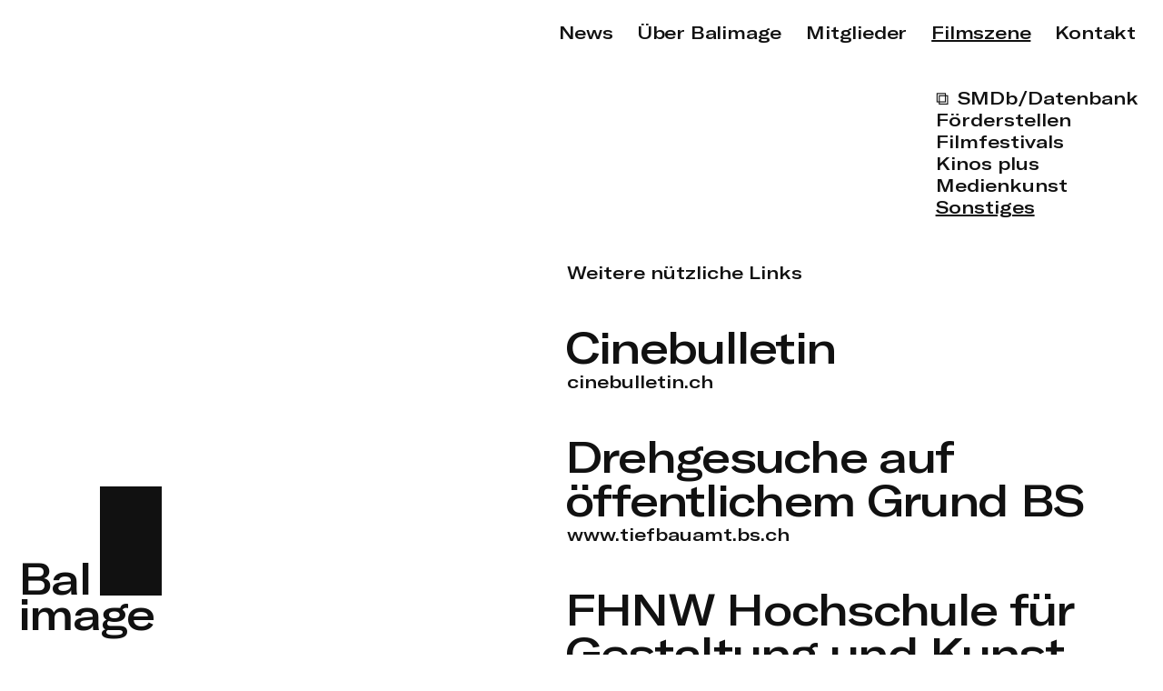

--- FILE ---
content_type: text/html; charset=UTF-8
request_url: https://balimage.ch/filmszene/sonstiges
body_size: 10633
content:
<!DOCTYPE html><html class="no-js" lang="de"><head><meta charset="utf-8"><meta content="width=device-width, initial-scale=1, viewport-fit=cover" name="viewport"><link href="https://balimage.ch/assets/icons/dark/apple-touch-icon.png" rel="apple-touch-icon"><link href="https://balimage.ch/assets/icons/dark/favicon.ico" rel="icon" sizes="any"><link href="https://balimage.ch/assets/icons/light/apple-touch-icon.png" media="(prefers-color-scheme: dark)" rel="apple-touch-icon"><link href="https://balimage.ch/assets/icons/light/favicon.ico" media="(prefers-color-scheme: dark)" rel="icon" sizes="any"><link href="data:image/svg+xml,%3Csvg%20xmlns%3D%22http%3A%2F%2Fwww.w3.org%2F2000%2Fsvg%22%20viewBox%3D%220%200%2048%2048%22%3E%3Cpath%20d%3D%22M0%200h48v48H0z%22%2F%3E%3C%2Fsvg%3E" rel="icon" type="image/svg+xml"><link href="/site.webmanifest" rel="manifest"><style itemref="schema_name schema_description schema_image" itemscope itemtype="https://schema.org/WebSite"></style><title>Balimage - Sonstiges</title><meta id="schema_name" content="Balimage - Sonstiges" itemprop="name"><meta content="Balimage f&ouml;rdert die Bedeutung des Films und der Medienkunst in der Region Basel." name="description"><meta id="schema_description" content="Balimage f&ouml;rdert die Bedeutung des Films und der Medienkunst in der Region Basel." itemprop="description"><link href="https://balimage.ch/filmszene/sonstiges" rel="canonical"><meta content="" name="author"><meta content="Y-m-d" name="date"><meta content="Balimage" property="og:title"><meta content="Balimage f&ouml;rdert die Bedeutung des Films und der Medienkunst in der Region Basel." property="og:description"><meta content="https://balimage.ch/media/site/8475b3125c-1622208994/balimage-sharing-picture-1200x630-crop-1-q80.png" property="og:image"><meta content="1200" property="og:image:width"><meta content="630" property="og:image:height"><meta content="Balimage" property="og:site_name"><meta content="https://balimage.ch/filmszene/sonstiges" property="og:url"><meta content="website" property="og:type"><meta content="summary_large_image" name="twitter:card"><meta content="Balimage" name="twitter:title"><meta content="Balimage f&ouml;rdert die Bedeutung des Films und der Medienkunst in der Region Basel." name="twitter:description"><meta content="https://balimage.ch/media/site/8475b3125c-1622208994/balimage-sharing-picture-1200x675-crop-1-q80.png" name="twitter:image"><meta content="" name="twitter:site"><meta content="" name="twitter:creator"><meta content="" name="robots"><script>var cN='',dE='';dE=document.documentElement;cN=dE.className.replace('no-js','js');dE.className=cN;</script><link as="font" crossorigin="" href="/assets/fonts/gta/gta.woff2?v=1" rel="preload" type="font/woff2"><style>*,:after,:before{-webkit-box-sizing:border-box;box-sizing:border-box}h1,h2,h3,h4,h5,h6{font-size:inherit;font-weight:inherit;line-height:inherit;margin:0}p{margin:0}a{background-color:rgba(0,0,0,0);color:inherit;text-decoration:none;-webkit-tap-highlight-color:transparent}ul{margin:0;padding:0}nav ul{list-style:none}nav li:before{content:"​";position:absolute}::-webkit-file-upload-button{-webkit-appearance:button;appearance:button;font:inherit;background:none;border:0;padding:0}img,video{display:block;max-width:100%;vertical-align:middle;height:auto}img{border-style:none;display:block;max-width:100%}article,nav,section{display:block}::-moz-selection{text-shadow:none}::selection{text-shadow:none}html{-webkit-tap-highlight-color:transparent;-webkit-text-size-adjust:100%;-moz-text-size-adjust:100%;-ms-text-size-adjust:100%;text-size-adjust:100%;line-height:1;height:100%;font-size:15px}body{margin:0;min-height:100%;-webkit-font-smoothing:antialiased;-moz-osx-font-smoothing:grayscale;background:#fff;color:#111;font-family:gta,sans-serif;font-size:1em;line-height:1;max-width:72em}@supports (-webkit-touch-callout:none){html{height:-webkit-fill-available;height:-moz-available;height:stretch}body{min-height:-webkit-fill-available;min-height:-moz-available;min-height:stretch}}.unselectable{cursor:default;-webkit-user-select:none;-moz-user-select:none;-ms-user-select:none;user-select:none}.hidden{display:none}html:focus-within{scroll-behavior:smooth}@font-face{font-display:swap;font-family:gta;font-style:normal;font-weight:400;src:url(/assets/fonts/gta/gta.woff2?v=1) format("woff2"),url(/assets/fonts/gta/gta.woff?v=1) format("woff"),url(/assets/fonts/gta/gta.ttf?v=1) format("ttf")}::-webkit-search-decoration{display:none}h1,h2,h3,h4,h5,h6,li,p{cursor:default}body ::-moz-selection{background:rgba(0,0,0,0);color:hsla(0,0%,7%,.6)}body ::selection{background:rgba(0,0,0,0);color:hsla(0,0%,7%,.6)}body.error,body.home,body.news{background:#111;color:#fff}body.error ::-moz-selection,body.home ::-moz-selection,body.news ::-moz-selection{background:rgba(0,0,0,0);color:hsla(0,0%,100%,.6)}body.error ::selection,body.home ::selection,body.news ::selection{background:rgba(0,0,0,0);color:hsla(0,0%,100%,.6)}#logo{bottom:1.25em;left:1em;z-index:999}h1{cursor:pointer;font-size:2.4em;letter-spacing:-.035em;line-height:.8125;pointer-events:auto;z-index:995}#video-wrapper{bottom:0;height:100%;left:0;pointer-events:none;position:absolute;width:100%;z-index:996}#video-wrapper .hidden{display:none}.video-container.current{-webkit-transition:-webkit-filter cubic-bezier(.25,.46,.45,.94);transition:filter cubic-bezier(.25,.46,.45,.94);transition:filter cubic-bezier(.25,.46,.45,.94),-webkit-filter cubic-bezier(.25,.46,.45,.94)}body:not(.news):not(.home) .video-container.current.transition{-webkit-transition:-webkit-filter .6s cubic-bezier(.25,.46,.45,.94);transition:filter .6s cubic-bezier(.25,.46,.45,.94);transition:filter .6s cubic-bezier(.25,.46,.45,.94),-webkit-filter .6s cubic-bezier(.25,.46,.45,.94)}body.error .video-container.current.transition,body.news .video-container.current.transition{-webkit-transition:-webkit-filter 1s cubic-bezier(.25,.46,.45,.94);transition:filter 1s cubic-bezier(.25,.46,.45,.94);transition:filter 1s cubic-bezier(.25,.46,.45,.94),-webkit-filter 1s cubic-bezier(.25,.46,.45,.94)}body:not(.news):not(.home):not(.error) .video-container.current:not(.active){-webkit-filter:brightness(.13);filter:brightness(.13)}body.error .video-container.current:not(.active),body.news .video-container.current:not(.active){-webkit-filter:brightness(2);filter:brightness(2)}.video-container.current.active .video{-webkit-filter:none!important;filter:none!important}body:not(.news):not(.home):not(.error) .video-container.current.transition .video{-webkit-transition:max-width .6s cubic-bezier(.19,1,.22,1),max-height .6s cubic-bezier(.19,1,.22,1),-webkit-filter 1.2s cubic-bezier(.25,.46,.45,.94);transition:max-width .6s cubic-bezier(.19,1,.22,1),max-height .6s cubic-bezier(.19,1,.22,1),filter 1.2s cubic-bezier(.25,.46,.45,.94),-webkit-filter 1.2s cubic-bezier(.25,.46,.45,.94)}body.error .video-container.current.transition .video,body.news .video-container.current.transition .video{-webkit-transition:max-width .6s cubic-bezier(.19,1,.22,1),max-height .6s cubic-bezier(.19,1,.22,1),-webkit-filter .6s cubic-bezier(.25,.46,.45,.94);transition:max-width .6s cubic-bezier(.19,1,.22,1),max-height .6s cubic-bezier(.19,1,.22,1),filter .6s cubic-bezier(.25,.46,.45,.94),-webkit-filter .6s cubic-bezier(.25,.46,.45,.94)}.video-container.current .video{bottom:0;left:0;margin-top:auto;max-height:120px;max-width:120px;pointer-events:auto;position:relative;-webkit-transition:max-width 2.4s cubic-bezier(.19,1,.22,1),max-height 2.4s cubic-bezier(.19,1,.22,1),-webkit-filter cubic-bezier(.25,.46,.45,.94);transition:max-width 2.4s cubic-bezier(.19,1,.22,1),max-height 2.4s cubic-bezier(.19,1,.22,1),filter cubic-bezier(.25,.46,.45,.94),-webkit-filter cubic-bezier(.25,.46,.45,.94)}body.news .video-container.current .video:not(.active),body:not(.news):not(.home) .video-container.current .video:not(.active){-webkit-filter:contrast(0);filter:contrast(0)}.video-container.current .video.active{max-height:100%;max-width:100%}.video-container{bottom:0;display:-webkit-box;display:-ms-flexbox;display:flex;height:100%;left:0;max-height:72em;max-width:72em;padding:4.9em 2.5em 2.05em 4.5em;position:absolute;width:100%}#menu ul{line-height:1.2}.menu>li{display:inline-block;padding-right:1.35em}.menu>li:last-of-type{padding-right:0}.menu>li>a{white-space:nowrap}.menu li{letter-spacing:-.01em;position:relative}.description{display:none}.disabled-scroll,.disabled-scroll #col-1,.disabled-scroll body,.video-mode,.video-mode #col-1,.video-mode body{overflow:hidden!important}.video-mode #col-1,.video-mode #col-2{-webkit-filter:blur(1px);filter:blur(1px);opacity:.07;pointer-events:none}#col-1{margin-left:auto;max-width:34em;width:100%;scrollbar-width:none}#col-1 h3,#col-1 h4,#col-1 h5,#col-1 p,#col-2 h3,#col-2 p{line-height:1.2}#col-2{margin-left:auto;max-width:34em;padding-left:1.2em;padding-right:1.5em;width:100%}#col-2 h2{margin-left:-.05em;font-size:2.4em;letter-spacing:-.035em;line-height:1;padding-bottom:.05em;padding-top:.95em}.day{-webkit-box-orient:horizontal;-webkit-box-direction:normal;display:-webkit-box;display:-ms-flexbox;display:flex;-ms-flex-flow:row nowrap;flex-flow:row nowrap}.day h4{-webkit-box-flex:0;-ms-flex:0 0 auto;flex:0 0 auto}body:before{content:" ";display:block;height:100%;left:1.2em;position:fixed;top:0;width:1px;z-index:999}.agenda h4{height:100%;width:4.3em}.agenda h3,.agenda h4{letter-spacing:-.01em}.agenda p{max-width:30em}.agenda .event{line-height:1.2}.home #col-2 p{letter-spacing:-.01em;line-height:1.2}.home #col-2 .event-image{height:auto;left:0;position:absolute;top:0;width:100%}.gallery-cell{width:100%}.gallery-cell,.video{cursor:pointer}.js .gallery-cell{display:none}.p_t-1{padding-top:1.2em}.p_t-3{padding-top:3.6em}.p_b-3{padding-bottom:3.6em}.p_b-6{padding-bottom:7.2em}.p_l-1{padding-left:1.2em}.p_r-1{padding-right:1.2em}html.loading-cursor,html.loading-cursor *,html.loading-cursor * a,html.loading-cursor a{cursor:wait!important}html.loading{pointer-events:none;-webkit-user-select:none;-moz-user-select:none;-ms-user-select:none;user-select:none}body.home #col-1 .headline,body.news #col-1 .headline{-webkit-transition:opacity .5s cubic-bezier(.19,1,.22,1),-webkit-transform 1s cubic-bezier(.19,1,.22,1);transition:transform 1s cubic-bezier(.19,1,.22,1),opacity .5s cubic-bezier(.19,1,.22,1),-webkit-transform 1s cubic-bezier(.19,1,.22,1)}body.home #col-1 .month:nth-of-type(0),body.news #col-1 .month:nth-of-type(0){-webkit-transition:-webkit-transform 1s cubic-bezier(.19,1,.22,1);transition:transform 1s cubic-bezier(.19,1,.22,1);transition:transform 1s cubic-bezier(.19,1,.22,1),-webkit-transform 1s cubic-bezier(.19,1,.22,1)}body.home #col-1 .month:nth-of-type(0) .event:nth-of-type(0),body.news #col-1 .month:nth-of-type(0) .event:nth-of-type(0){-webkit-transition:opacity .5s cubic-bezier(.19,1,.22,1) .1s,-webkit-transform 1s cubic-bezier(.19,1,.22,1);transition:transform 1s cubic-bezier(.19,1,.22,1),opacity .5s cubic-bezier(.19,1,.22,1) .1s,-webkit-transform 1s cubic-bezier(.19,1,.22,1)}body.home #col-1 .month:nth-of-type(0) .event:nth-of-type(0) .subinfo,body.news #col-1 .month:nth-of-type(0) .event:nth-of-type(0) .subinfo{-webkit-transition:opacity .5s cubic-bezier(.19,1,.22,1) .2s,-webkit-transform 1s cubic-bezier(.19,1,.22,1) .2s;transition:transform 1s cubic-bezier(.19,1,.22,1) .2s,opacity .5s cubic-bezier(.19,1,.22,1) .2s,-webkit-transform 1s cubic-bezier(.19,1,.22,1) .2s}body.home #col-1 .month:nth-of-type(0) .event:first-of-type,body.news #col-1 .month:nth-of-type(0) .event:first-of-type{-webkit-transition:opacity .5s cubic-bezier(.19,1,.22,1) .3s,-webkit-transform 1s cubic-bezier(.19,1,.22,1) .2s;transition:transform 1s cubic-bezier(.19,1,.22,1) .2s,opacity .5s cubic-bezier(.19,1,.22,1) .3s,-webkit-transform 1s cubic-bezier(.19,1,.22,1) .2s}body.home #col-1 .month:nth-of-type(0) .event:first-of-type .subinfo,body.news #col-1 .month:nth-of-type(0) .event:first-of-type .subinfo{-webkit-transition:opacity .5s cubic-bezier(.19,1,.22,1) .4s,-webkit-transform 1s cubic-bezier(.19,1,.22,1) .4s;transition:transform 1s cubic-bezier(.19,1,.22,1) .4s,opacity .5s cubic-bezier(.19,1,.22,1) .4s,-webkit-transform 1s cubic-bezier(.19,1,.22,1) .4s}body.home #col-1 .month:nth-of-type(0) .event:nth-of-type(2),body.news #col-1 .month:nth-of-type(0) .event:nth-of-type(2){-webkit-transition:opacity .5s cubic-bezier(.19,1,.22,1) .5s,-webkit-transform 1s cubic-bezier(.19,1,.22,1) .4s;transition:transform 1s cubic-bezier(.19,1,.22,1) .4s,opacity .5s cubic-bezier(.19,1,.22,1) .5s,-webkit-transform 1s cubic-bezier(.19,1,.22,1) .4s}body.home #col-1 .month:nth-of-type(0) .event:nth-of-type(2) .subinfo,body.news #col-1 .month:nth-of-type(0) .event:nth-of-type(2) .subinfo{-webkit-transition:opacity .5s cubic-bezier(.19,1,.22,1) .6s,-webkit-transform 1s cubic-bezier(.19,1,.22,1) .6s;transition:transform 1s cubic-bezier(.19,1,.22,1) .6s,opacity .5s cubic-bezier(.19,1,.22,1) .6s,-webkit-transform 1s cubic-bezier(.19,1,.22,1) .6s}body.home #col-1 .month:nth-of-type(0) .event:nth-of-type(3),body.news #col-1 .month:nth-of-type(0) .event:nth-of-type(3){-webkit-transition:opacity .5s cubic-bezier(.19,1,.22,1) .7s,-webkit-transform 1s cubic-bezier(.19,1,.22,1) .6s;transition:transform 1s cubic-bezier(.19,1,.22,1) .6s,opacity .5s cubic-bezier(.19,1,.22,1) .7s,-webkit-transform 1s cubic-bezier(.19,1,.22,1) .6s}body.home #col-1 .month:nth-of-type(0) .event:nth-of-type(3) .subinfo,body.news #col-1 .month:nth-of-type(0) .event:nth-of-type(3) .subinfo{-webkit-transition:opacity .5s cubic-bezier(.19,1,.22,1) .8s,-webkit-transform 1s cubic-bezier(.19,1,.22,1) .8s;transition:transform 1s cubic-bezier(.19,1,.22,1) .8s,opacity .5s cubic-bezier(.19,1,.22,1) .8s,-webkit-transform 1s cubic-bezier(.19,1,.22,1) .8s}body.home #col-1 .month:nth-of-type(0) .event:nth-of-type(4),body.news #col-1 .month:nth-of-type(0) .event:nth-of-type(4){-webkit-transition:opacity .5s cubic-bezier(.19,1,.22,1) .9s,-webkit-transform 1s cubic-bezier(.19,1,.22,1) .8s;transition:transform 1s cubic-bezier(.19,1,.22,1) .8s,opacity .5s cubic-bezier(.19,1,.22,1) .9s,-webkit-transform 1s cubic-bezier(.19,1,.22,1) .8s}body.home #col-1 .month:nth-of-type(0) .event:nth-of-type(4) .subinfo,body.news #col-1 .month:nth-of-type(0) .event:nth-of-type(4) .subinfo{-webkit-transition:opacity .5s cubic-bezier(.19,1,.22,1) 1s,-webkit-transform 1s cubic-bezier(.19,1,.22,1) 1s;transition:transform 1s cubic-bezier(.19,1,.22,1) 1s,opacity .5s cubic-bezier(.19,1,.22,1) 1s,-webkit-transform 1s cubic-bezier(.19,1,.22,1) 1s}body.home #col-1 .month:nth-of-type(0) .event:nth-of-type(5),body.news #col-1 .month:nth-of-type(0) .event:nth-of-type(5){-webkit-transition:opacity .5s cubic-bezier(.19,1,.22,1) 1.1s,-webkit-transform 1s cubic-bezier(.19,1,.22,1) 1s;transition:transform 1s cubic-bezier(.19,1,.22,1) 1s,opacity .5s cubic-bezier(.19,1,.22,1) 1.1s,-webkit-transform 1s cubic-bezier(.19,1,.22,1) 1s}body.home #col-1 .month:nth-of-type(0) .event:nth-of-type(5) .subinfo,body.news #col-1 .month:nth-of-type(0) .event:nth-of-type(5) .subinfo{-webkit-transition:opacity .5s cubic-bezier(.19,1,.22,1) 1.2s,-webkit-transform 1s cubic-bezier(.19,1,.22,1) 1.2s;transition:transform 1s cubic-bezier(.19,1,.22,1) 1.2s,opacity .5s cubic-bezier(.19,1,.22,1) 1.2s,-webkit-transform 1s cubic-bezier(.19,1,.22,1) 1.2s}body.home #col-1 .month:nth-of-type(0) .event:nth-of-type(6),body.news #col-1 .month:nth-of-type(0) .event:nth-of-type(6){-webkit-transition:opacity .5s cubic-bezier(.19,1,.22,1) 1.3s,-webkit-transform 1s cubic-bezier(.19,1,.22,1) 1.2s;transition:transform 1s cubic-bezier(.19,1,.22,1) 1.2s,opacity .5s cubic-bezier(.19,1,.22,1) 1.3s,-webkit-transform 1s cubic-bezier(.19,1,.22,1) 1.2s}body.home #col-1 .month:nth-of-type(0) .event:nth-of-type(6) .subinfo,body.news #col-1 .month:nth-of-type(0) .event:nth-of-type(6) .subinfo{-webkit-transition:opacity .5s cubic-bezier(.19,1,.22,1) 1.4s,-webkit-transform 1s cubic-bezier(.19,1,.22,1) 1.4s;transition:transform 1s cubic-bezier(.19,1,.22,1) 1.4s,opacity .5s cubic-bezier(.19,1,.22,1) 1.4s,-webkit-transform 1s cubic-bezier(.19,1,.22,1) 1.4s}body.home #col-1 .month:first-of-type,body.news #col-1 .month:first-of-type{-webkit-transition:-webkit-transform 1s cubic-bezier(.19,1,.22,1) .2s;transition:transform 1s cubic-bezier(.19,1,.22,1) .2s;transition:transform 1s cubic-bezier(.19,1,.22,1) .2s,-webkit-transform 1s cubic-bezier(.19,1,.22,1) .2s}body.home #col-1 .month:first-of-type .event:nth-of-type(0),body.news #col-1 .month:first-of-type .event:nth-of-type(0){-webkit-transition:opacity .5s cubic-bezier(.19,1,.22,1) .3s,-webkit-transform 1s cubic-bezier(.19,1,.22,1) .2s;transition:transform 1s cubic-bezier(.19,1,.22,1) .2s,opacity .5s cubic-bezier(.19,1,.22,1) .3s,-webkit-transform 1s cubic-bezier(.19,1,.22,1) .2s}body.home #col-1 .month:first-of-type .event:nth-of-type(0) .subinfo,body.news #col-1 .month:first-of-type .event:nth-of-type(0) .subinfo{-webkit-transition:opacity .5s cubic-bezier(.19,1,.22,1) .4s,-webkit-transform 1s cubic-bezier(.19,1,.22,1) .4s;transition:transform 1s cubic-bezier(.19,1,.22,1) .4s,opacity .5s cubic-bezier(.19,1,.22,1) .4s,-webkit-transform 1s cubic-bezier(.19,1,.22,1) .4s}body.home #col-1 .month:first-of-type .event:first-of-type,body.news #col-1 .month:first-of-type .event:first-of-type{-webkit-transition:opacity .5s cubic-bezier(.19,1,.22,1) .5s,-webkit-transform 1s cubic-bezier(.19,1,.22,1) .4s;transition:transform 1s cubic-bezier(.19,1,.22,1) .4s,opacity .5s cubic-bezier(.19,1,.22,1) .5s,-webkit-transform 1s cubic-bezier(.19,1,.22,1) .4s}body.home #col-1 .month:first-of-type .event:first-of-type .subinfo,body.news #col-1 .month:first-of-type .event:first-of-type .subinfo{-webkit-transition:opacity .5s cubic-bezier(.19,1,.22,1) .6s,-webkit-transform 1s cubic-bezier(.19,1,.22,1) .6s;transition:transform 1s cubic-bezier(.19,1,.22,1) .6s,opacity .5s cubic-bezier(.19,1,.22,1) .6s,-webkit-transform 1s cubic-bezier(.19,1,.22,1) .6s}body.home #col-1 .month:first-of-type .event:nth-of-type(2),body.news #col-1 .month:first-of-type .event:nth-of-type(2){-webkit-transition:opacity .5s cubic-bezier(.19,1,.22,1) .7s,-webkit-transform 1s cubic-bezier(.19,1,.22,1) .6s;transition:transform 1s cubic-bezier(.19,1,.22,1) .6s,opacity .5s cubic-bezier(.19,1,.22,1) .7s,-webkit-transform 1s cubic-bezier(.19,1,.22,1) .6s}body.home #col-1 .month:first-of-type .event:nth-of-type(2) .subinfo,body.news #col-1 .month:first-of-type .event:nth-of-type(2) .subinfo{-webkit-transition:opacity .5s cubic-bezier(.19,1,.22,1) .8s,-webkit-transform 1s cubic-bezier(.19,1,.22,1) .8s;transition:transform 1s cubic-bezier(.19,1,.22,1) .8s,opacity .5s cubic-bezier(.19,1,.22,1) .8s,-webkit-transform 1s cubic-bezier(.19,1,.22,1) .8s}body.home #col-1 .month:first-of-type .event:nth-of-type(3),body.news #col-1 .month:first-of-type .event:nth-of-type(3){-webkit-transition:opacity .5s cubic-bezier(.19,1,.22,1) .9s,-webkit-transform 1s cubic-bezier(.19,1,.22,1) .8s;transition:transform 1s cubic-bezier(.19,1,.22,1) .8s,opacity .5s cubic-bezier(.19,1,.22,1) .9s,-webkit-transform 1s cubic-bezier(.19,1,.22,1) .8s}body.home #col-1 .month:first-of-type .event:nth-of-type(3) .subinfo,body.news #col-1 .month:first-of-type .event:nth-of-type(3) .subinfo{-webkit-transition:opacity .5s cubic-bezier(.19,1,.22,1) 1s,-webkit-transform 1s cubic-bezier(.19,1,.22,1) 1s;transition:transform 1s cubic-bezier(.19,1,.22,1) 1s,opacity .5s cubic-bezier(.19,1,.22,1) 1s,-webkit-transform 1s cubic-bezier(.19,1,.22,1) 1s}body.home #col-1 .month:first-of-type .event:nth-of-type(4),body.news #col-1 .month:first-of-type .event:nth-of-type(4){-webkit-transition:opacity .5s cubic-bezier(.19,1,.22,1) 1.1s,-webkit-transform 1s cubic-bezier(.19,1,.22,1) 1s;transition:transform 1s cubic-bezier(.19,1,.22,1) 1s,opacity .5s cubic-bezier(.19,1,.22,1) 1.1s,-webkit-transform 1s cubic-bezier(.19,1,.22,1) 1s}body.home #col-1 .month:first-of-type .event:nth-of-type(4) .subinfo,body.news #col-1 .month:first-of-type .event:nth-of-type(4) .subinfo{-webkit-transition:opacity .5s cubic-bezier(.19,1,.22,1) 1.2s,-webkit-transform 1s cubic-bezier(.19,1,.22,1) 1.2s;transition:transform 1s cubic-bezier(.19,1,.22,1) 1.2s,opacity .5s cubic-bezier(.19,1,.22,1) 1.2s,-webkit-transform 1s cubic-bezier(.19,1,.22,1) 1.2s}body.home #col-1 .month:first-of-type .event:nth-of-type(5),body.news #col-1 .month:first-of-type .event:nth-of-type(5){-webkit-transition:opacity .5s cubic-bezier(.19,1,.22,1) 1.3s,-webkit-transform 1s cubic-bezier(.19,1,.22,1) 1.2s;transition:transform 1s cubic-bezier(.19,1,.22,1) 1.2s,opacity .5s cubic-bezier(.19,1,.22,1) 1.3s,-webkit-transform 1s cubic-bezier(.19,1,.22,1) 1.2s}body.home #col-1 .month:first-of-type .event:nth-of-type(5) .subinfo,body.news #col-1 .month:first-of-type .event:nth-of-type(5) .subinfo{-webkit-transition:opacity .5s cubic-bezier(.19,1,.22,1) 1.4s,-webkit-transform 1s cubic-bezier(.19,1,.22,1) 1.4s;transition:transform 1s cubic-bezier(.19,1,.22,1) 1.4s,opacity .5s cubic-bezier(.19,1,.22,1) 1.4s,-webkit-transform 1s cubic-bezier(.19,1,.22,1) 1.4s}body.home #col-1 .month:first-of-type .event:nth-of-type(6),body.news #col-1 .month:first-of-type .event:nth-of-type(6){-webkit-transition:opacity .5s cubic-bezier(.19,1,.22,1) 1.5s,-webkit-transform 1s cubic-bezier(.19,1,.22,1) 1.4s;transition:transform 1s cubic-bezier(.19,1,.22,1) 1.4s,opacity .5s cubic-bezier(.19,1,.22,1) 1.5s,-webkit-transform 1s cubic-bezier(.19,1,.22,1) 1.4s}body.home #col-1 .month:first-of-type .event:nth-of-type(6) .subinfo,body.news #col-1 .month:first-of-type .event:nth-of-type(6) .subinfo{-webkit-transition:opacity .5s cubic-bezier(.19,1,.22,1) 1.6s,-webkit-transform 1s cubic-bezier(.19,1,.22,1) 1.6s;transition:transform 1s cubic-bezier(.19,1,.22,1) 1.6s,opacity .5s cubic-bezier(.19,1,.22,1) 1.6s,-webkit-transform 1s cubic-bezier(.19,1,.22,1) 1.6s}body.home #col-1 .month:nth-of-type(2),body.news #col-1 .month:nth-of-type(2){-webkit-transition:-webkit-transform 1s cubic-bezier(.19,1,.22,1) .4s;transition:transform 1s cubic-bezier(.19,1,.22,1) .4s;transition:transform 1s cubic-bezier(.19,1,.22,1) .4s,-webkit-transform 1s cubic-bezier(.19,1,.22,1) .4s}body.home #col-1 .month:nth-of-type(2) .event:nth-of-type(0),body.news #col-1 .month:nth-of-type(2) .event:nth-of-type(0){-webkit-transition:opacity .5s cubic-bezier(.19,1,.22,1) .5s,-webkit-transform 1s cubic-bezier(.19,1,.22,1) .4s;transition:transform 1s cubic-bezier(.19,1,.22,1) .4s,opacity .5s cubic-bezier(.19,1,.22,1) .5s,-webkit-transform 1s cubic-bezier(.19,1,.22,1) .4s}body.home #col-1 .month:nth-of-type(2) .event:nth-of-type(0) .subinfo,body.news #col-1 .month:nth-of-type(2) .event:nth-of-type(0) .subinfo{-webkit-transition:opacity .5s cubic-bezier(.19,1,.22,1) .6s,-webkit-transform 1s cubic-bezier(.19,1,.22,1) .6s;transition:transform 1s cubic-bezier(.19,1,.22,1) .6s,opacity .5s cubic-bezier(.19,1,.22,1) .6s,-webkit-transform 1s cubic-bezier(.19,1,.22,1) .6s}body.home #col-1 .month:nth-of-type(2) .event:first-of-type,body.news #col-1 .month:nth-of-type(2) .event:first-of-type{-webkit-transition:opacity .5s cubic-bezier(.19,1,.22,1) .7s,-webkit-transform 1s cubic-bezier(.19,1,.22,1) .6s;transition:transform 1s cubic-bezier(.19,1,.22,1) .6s,opacity .5s cubic-bezier(.19,1,.22,1) .7s,-webkit-transform 1s cubic-bezier(.19,1,.22,1) .6s}body.home #col-1 .month:nth-of-type(2) .event:first-of-type .subinfo,body.news #col-1 .month:nth-of-type(2) .event:first-of-type .subinfo{-webkit-transition:opacity .5s cubic-bezier(.19,1,.22,1) .8s,-webkit-transform 1s cubic-bezier(.19,1,.22,1) .8s;transition:transform 1s cubic-bezier(.19,1,.22,1) .8s,opacity .5s cubic-bezier(.19,1,.22,1) .8s,-webkit-transform 1s cubic-bezier(.19,1,.22,1) .8s}body.home #col-1 .month:nth-of-type(2) .event:nth-of-type(2),body.news #col-1 .month:nth-of-type(2) .event:nth-of-type(2){-webkit-transition:opacity .5s cubic-bezier(.19,1,.22,1) .9s,-webkit-transform 1s cubic-bezier(.19,1,.22,1) .8s;transition:transform 1s cubic-bezier(.19,1,.22,1) .8s,opacity .5s cubic-bezier(.19,1,.22,1) .9s,-webkit-transform 1s cubic-bezier(.19,1,.22,1) .8s}body.home #col-1 .month:nth-of-type(2) .event:nth-of-type(2) .subinfo,body.news #col-1 .month:nth-of-type(2) .event:nth-of-type(2) .subinfo{-webkit-transition:opacity .5s cubic-bezier(.19,1,.22,1) 1s,-webkit-transform 1s cubic-bezier(.19,1,.22,1) 1s;transition:transform 1s cubic-bezier(.19,1,.22,1) 1s,opacity .5s cubic-bezier(.19,1,.22,1) 1s,-webkit-transform 1s cubic-bezier(.19,1,.22,1) 1s}body.home #col-1 .month:nth-of-type(2) .event:nth-of-type(3),body.news #col-1 .month:nth-of-type(2) .event:nth-of-type(3){-webkit-transition:opacity .5s cubic-bezier(.19,1,.22,1) 1.1s,-webkit-transform 1s cubic-bezier(.19,1,.22,1) 1s;transition:transform 1s cubic-bezier(.19,1,.22,1) 1s,opacity .5s cubic-bezier(.19,1,.22,1) 1.1s,-webkit-transform 1s cubic-bezier(.19,1,.22,1) 1s}body.home #col-1 .month:nth-of-type(2) .event:nth-of-type(3) .subinfo,body.news #col-1 .month:nth-of-type(2) .event:nth-of-type(3) .subinfo{-webkit-transition:opacity .5s cubic-bezier(.19,1,.22,1) 1.2s,-webkit-transform 1s cubic-bezier(.19,1,.22,1) 1.2s;transition:transform 1s cubic-bezier(.19,1,.22,1) 1.2s,opacity .5s cubic-bezier(.19,1,.22,1) 1.2s,-webkit-transform 1s cubic-bezier(.19,1,.22,1) 1.2s}body.home #col-1 .month:nth-of-type(2) .event:nth-of-type(4),body.news #col-1 .month:nth-of-type(2) .event:nth-of-type(4){-webkit-transition:opacity .5s cubic-bezier(.19,1,.22,1) 1.3s,-webkit-transform 1s cubic-bezier(.19,1,.22,1) 1.2s;transition:transform 1s cubic-bezier(.19,1,.22,1) 1.2s,opacity .5s cubic-bezier(.19,1,.22,1) 1.3s,-webkit-transform 1s cubic-bezier(.19,1,.22,1) 1.2s}body.home #col-1 .month:nth-of-type(2) .event:nth-of-type(4) .subinfo,body.news #col-1 .month:nth-of-type(2) .event:nth-of-type(4) .subinfo{-webkit-transition:opacity .5s cubic-bezier(.19,1,.22,1) 1.4s,-webkit-transform 1s cubic-bezier(.19,1,.22,1) 1.4s;transition:transform 1s cubic-bezier(.19,1,.22,1) 1.4s,opacity .5s cubic-bezier(.19,1,.22,1) 1.4s,-webkit-transform 1s cubic-bezier(.19,1,.22,1) 1.4s}body.home #col-1 .month:nth-of-type(2) .event:nth-of-type(5),body.news #col-1 .month:nth-of-type(2) .event:nth-of-type(5){-webkit-transition:opacity .5s cubic-bezier(.19,1,.22,1) 1.5s,-webkit-transform 1s cubic-bezier(.19,1,.22,1) 1.4s;transition:transform 1s cubic-bezier(.19,1,.22,1) 1.4s,opacity .5s cubic-bezier(.19,1,.22,1) 1.5s,-webkit-transform 1s cubic-bezier(.19,1,.22,1) 1.4s}body.home #col-1 .month:nth-of-type(2) .event:nth-of-type(5) .subinfo,body.news #col-1 .month:nth-of-type(2) .event:nth-of-type(5) .subinfo{-webkit-transition:opacity .5s cubic-bezier(.19,1,.22,1) 1.6s,-webkit-transform 1s cubic-bezier(.19,1,.22,1) 1.6s;transition:transform 1s cubic-bezier(.19,1,.22,1) 1.6s,opacity .5s cubic-bezier(.19,1,.22,1) 1.6s,-webkit-transform 1s cubic-bezier(.19,1,.22,1) 1.6s}body.home #col-1 .month:nth-of-type(2) .event:nth-of-type(6),body.news #col-1 .month:nth-of-type(2) .event:nth-of-type(6){-webkit-transition:opacity .5s cubic-bezier(.19,1,.22,1) 1.7s,-webkit-transform 1s cubic-bezier(.19,1,.22,1) 1.6s;transition:transform 1s cubic-bezier(.19,1,.22,1) 1.6s,opacity .5s cubic-bezier(.19,1,.22,1) 1.7s,-webkit-transform 1s cubic-bezier(.19,1,.22,1) 1.6s}body.home #col-1 .month:nth-of-type(2) .event:nth-of-type(6) .subinfo,body.news #col-1 .month:nth-of-type(2) .event:nth-of-type(6) .subinfo{-webkit-transition:opacity .5s cubic-bezier(.19,1,.22,1) 1.8s,-webkit-transform 1s cubic-bezier(.19,1,.22,1) 1.8s;transition:transform 1s cubic-bezier(.19,1,.22,1) 1.8s,opacity .5s cubic-bezier(.19,1,.22,1) 1.8s,-webkit-transform 1s cubic-bezier(.19,1,.22,1) 1.8s}body.home #col-1 .month:nth-of-type(3),body.news #col-1 .month:nth-of-type(3){-webkit-transition:-webkit-transform 1s cubic-bezier(.19,1,.22,1) .6s;transition:transform 1s cubic-bezier(.19,1,.22,1) .6s;transition:transform 1s cubic-bezier(.19,1,.22,1) .6s,-webkit-transform 1s cubic-bezier(.19,1,.22,1) .6s}body.home #col-1 .month:nth-of-type(3) .event:nth-of-type(0),body.news #col-1 .month:nth-of-type(3) .event:nth-of-type(0){-webkit-transition:opacity .5s cubic-bezier(.19,1,.22,1) .7s,-webkit-transform 1s cubic-bezier(.19,1,.22,1) .6s;transition:transform 1s cubic-bezier(.19,1,.22,1) .6s,opacity .5s cubic-bezier(.19,1,.22,1) .7s,-webkit-transform 1s cubic-bezier(.19,1,.22,1) .6s}body.home #col-1 .month:nth-of-type(3) .event:nth-of-type(0) .subinfo,body.news #col-1 .month:nth-of-type(3) .event:nth-of-type(0) .subinfo{-webkit-transition:opacity .5s cubic-bezier(.19,1,.22,1) .8s,-webkit-transform 1s cubic-bezier(.19,1,.22,1) .8s;transition:transform 1s cubic-bezier(.19,1,.22,1) .8s,opacity .5s cubic-bezier(.19,1,.22,1) .8s,-webkit-transform 1s cubic-bezier(.19,1,.22,1) .8s}body.home #col-1 .month:nth-of-type(3) .event:first-of-type,body.news #col-1 .month:nth-of-type(3) .event:first-of-type{-webkit-transition:opacity .5s cubic-bezier(.19,1,.22,1) .9s,-webkit-transform 1s cubic-bezier(.19,1,.22,1) .8s;transition:transform 1s cubic-bezier(.19,1,.22,1) .8s,opacity .5s cubic-bezier(.19,1,.22,1) .9s,-webkit-transform 1s cubic-bezier(.19,1,.22,1) .8s}body.home #col-1 .month:nth-of-type(3) .event:first-of-type .subinfo,body.news #col-1 .month:nth-of-type(3) .event:first-of-type .subinfo{-webkit-transition:opacity .5s cubic-bezier(.19,1,.22,1) 1s,-webkit-transform 1s cubic-bezier(.19,1,.22,1) 1s;transition:transform 1s cubic-bezier(.19,1,.22,1) 1s,opacity .5s cubic-bezier(.19,1,.22,1) 1s,-webkit-transform 1s cubic-bezier(.19,1,.22,1) 1s}body.home #col-1 .month:nth-of-type(3) .event:nth-of-type(2),body.news #col-1 .month:nth-of-type(3) .event:nth-of-type(2){-webkit-transition:opacity .5s cubic-bezier(.19,1,.22,1) 1.1s,-webkit-transform 1s cubic-bezier(.19,1,.22,1) 1s;transition:transform 1s cubic-bezier(.19,1,.22,1) 1s,opacity .5s cubic-bezier(.19,1,.22,1) 1.1s,-webkit-transform 1s cubic-bezier(.19,1,.22,1) 1s}body.home #col-1 .month:nth-of-type(3) .event:nth-of-type(2) .subinfo,body.news #col-1 .month:nth-of-type(3) .event:nth-of-type(2) .subinfo{-webkit-transition:opacity .5s cubic-bezier(.19,1,.22,1) 1.2s,-webkit-transform 1s cubic-bezier(.19,1,.22,1) 1.2s;transition:transform 1s cubic-bezier(.19,1,.22,1) 1.2s,opacity .5s cubic-bezier(.19,1,.22,1) 1.2s,-webkit-transform 1s cubic-bezier(.19,1,.22,1) 1.2s}body.home #col-1 .month:nth-of-type(3) .event:nth-of-type(3),body.news #col-1 .month:nth-of-type(3) .event:nth-of-type(3){-webkit-transition:opacity .5s cubic-bezier(.19,1,.22,1) 1.3s,-webkit-transform 1s cubic-bezier(.19,1,.22,1) 1.2s;transition:transform 1s cubic-bezier(.19,1,.22,1) 1.2s,opacity .5s cubic-bezier(.19,1,.22,1) 1.3s,-webkit-transform 1s cubic-bezier(.19,1,.22,1) 1.2s}body.home #col-1 .month:nth-of-type(3) .event:nth-of-type(3) .subinfo,body.news #col-1 .month:nth-of-type(3) .event:nth-of-type(3) .subinfo{-webkit-transition:opacity .5s cubic-bezier(.19,1,.22,1) 1.4s,-webkit-transform 1s cubic-bezier(.19,1,.22,1) 1.4s;transition:transform 1s cubic-bezier(.19,1,.22,1) 1.4s,opacity .5s cubic-bezier(.19,1,.22,1) 1.4s,-webkit-transform 1s cubic-bezier(.19,1,.22,1) 1.4s}body.home #col-1 .month:nth-of-type(3) .event:nth-of-type(4),body.news #col-1 .month:nth-of-type(3) .event:nth-of-type(4){-webkit-transition:opacity .5s cubic-bezier(.19,1,.22,1) 1.5s,-webkit-transform 1s cubic-bezier(.19,1,.22,1) 1.4s;transition:transform 1s cubic-bezier(.19,1,.22,1) 1.4s,opacity .5s cubic-bezier(.19,1,.22,1) 1.5s,-webkit-transform 1s cubic-bezier(.19,1,.22,1) 1.4s}body.home #col-1 .month:nth-of-type(3) .event:nth-of-type(4) .subinfo,body.news #col-1 .month:nth-of-type(3) .event:nth-of-type(4) .subinfo{-webkit-transition:opacity .5s cubic-bezier(.19,1,.22,1) 1.6s,-webkit-transform 1s cubic-bezier(.19,1,.22,1) 1.6s;transition:transform 1s cubic-bezier(.19,1,.22,1) 1.6s,opacity .5s cubic-bezier(.19,1,.22,1) 1.6s,-webkit-transform 1s cubic-bezier(.19,1,.22,1) 1.6s}body.home #col-1 .month:nth-of-type(3) .event:nth-of-type(5),body.news #col-1 .month:nth-of-type(3) .event:nth-of-type(5){-webkit-transition:opacity .5s cubic-bezier(.19,1,.22,1) 1.7s,-webkit-transform 1s cubic-bezier(.19,1,.22,1) 1.6s;transition:transform 1s cubic-bezier(.19,1,.22,1) 1.6s,opacity .5s cubic-bezier(.19,1,.22,1) 1.7s,-webkit-transform 1s cubic-bezier(.19,1,.22,1) 1.6s}body.home #col-1 .month:nth-of-type(3) .event:nth-of-type(5) .subinfo,body.news #col-1 .month:nth-of-type(3) .event:nth-of-type(5) .subinfo{-webkit-transition:opacity .5s cubic-bezier(.19,1,.22,1) 1.8s,-webkit-transform 1s cubic-bezier(.19,1,.22,1) 1.8s;transition:transform 1s cubic-bezier(.19,1,.22,1) 1.8s,opacity .5s cubic-bezier(.19,1,.22,1) 1.8s,-webkit-transform 1s cubic-bezier(.19,1,.22,1) 1.8s}body.home #col-1 .month:nth-of-type(3) .event:nth-of-type(6),body.news #col-1 .month:nth-of-type(3) .event:nth-of-type(6){-webkit-transition:opacity .5s cubic-bezier(.19,1,.22,1) 1.9s,-webkit-transform 1s cubic-bezier(.19,1,.22,1) 1.8s;transition:transform 1s cubic-bezier(.19,1,.22,1) 1.8s,opacity .5s cubic-bezier(.19,1,.22,1) 1.9s,-webkit-transform 1s cubic-bezier(.19,1,.22,1) 1.8s}body.home #col-1 .month:nth-of-type(3) .event:nth-of-type(6) .subinfo,body.news #col-1 .month:nth-of-type(3) .event:nth-of-type(6) .subinfo{-webkit-transition:opacity .5s cubic-bezier(.19,1,.22,1) 2s,-webkit-transform 1s cubic-bezier(.19,1,.22,1) 2s;transition:transform 1s cubic-bezier(.19,1,.22,1) 2s,opacity .5s cubic-bezier(.19,1,.22,1) 2s,-webkit-transform 1s cubic-bezier(.19,1,.22,1) 2s}body.home #col-1 .month:nth-of-type(4),body.news #col-1 .month:nth-of-type(4){-webkit-transition:-webkit-transform 1s cubic-bezier(.19,1,.22,1) .8s;transition:transform 1s cubic-bezier(.19,1,.22,1) .8s;transition:transform 1s cubic-bezier(.19,1,.22,1) .8s,-webkit-transform 1s cubic-bezier(.19,1,.22,1) .8s}body.home #col-1 .month:nth-of-type(4) .event:nth-of-type(0),body.news #col-1 .month:nth-of-type(4) .event:nth-of-type(0){-webkit-transition:opacity .5s cubic-bezier(.19,1,.22,1) .9s,-webkit-transform 1s cubic-bezier(.19,1,.22,1) .8s;transition:transform 1s cubic-bezier(.19,1,.22,1) .8s,opacity .5s cubic-bezier(.19,1,.22,1) .9s,-webkit-transform 1s cubic-bezier(.19,1,.22,1) .8s}body.home #col-1 .month:nth-of-type(4) .event:nth-of-type(0) .subinfo,body.news #col-1 .month:nth-of-type(4) .event:nth-of-type(0) .subinfo{-webkit-transition:opacity .5s cubic-bezier(.19,1,.22,1) 1s,-webkit-transform 1s cubic-bezier(.19,1,.22,1) 1s;transition:transform 1s cubic-bezier(.19,1,.22,1) 1s,opacity .5s cubic-bezier(.19,1,.22,1) 1s,-webkit-transform 1s cubic-bezier(.19,1,.22,1) 1s}body.home #col-1 .month:nth-of-type(4) .event:first-of-type,body.news #col-1 .month:nth-of-type(4) .event:first-of-type{-webkit-transition:opacity .5s cubic-bezier(.19,1,.22,1) 1.1s,-webkit-transform 1s cubic-bezier(.19,1,.22,1) 1s;transition:transform 1s cubic-bezier(.19,1,.22,1) 1s,opacity .5s cubic-bezier(.19,1,.22,1) 1.1s,-webkit-transform 1s cubic-bezier(.19,1,.22,1) 1s}body.home #col-1 .month:nth-of-type(4) .event:first-of-type .subinfo,body.news #col-1 .month:nth-of-type(4) .event:first-of-type .subinfo{-webkit-transition:opacity .5s cubic-bezier(.19,1,.22,1) 1.2s,-webkit-transform 1s cubic-bezier(.19,1,.22,1) 1.2s;transition:transform 1s cubic-bezier(.19,1,.22,1) 1.2s,opacity .5s cubic-bezier(.19,1,.22,1) 1.2s,-webkit-transform 1s cubic-bezier(.19,1,.22,1) 1.2s}body.home #col-1 .month:nth-of-type(4) .event:nth-of-type(2),body.news #col-1 .month:nth-of-type(4) .event:nth-of-type(2){-webkit-transition:opacity .5s cubic-bezier(.19,1,.22,1) 1.3s,-webkit-transform 1s cubic-bezier(.19,1,.22,1) 1.2s;transition:transform 1s cubic-bezier(.19,1,.22,1) 1.2s,opacity .5s cubic-bezier(.19,1,.22,1) 1.3s,-webkit-transform 1s cubic-bezier(.19,1,.22,1) 1.2s}body.home #col-1 .month:nth-of-type(4) .event:nth-of-type(2) .subinfo,body.news #col-1 .month:nth-of-type(4) .event:nth-of-type(2) .subinfo{-webkit-transition:opacity .5s cubic-bezier(.19,1,.22,1) 1.4s,-webkit-transform 1s cubic-bezier(.19,1,.22,1) 1.4s;transition:transform 1s cubic-bezier(.19,1,.22,1) 1.4s,opacity .5s cubic-bezier(.19,1,.22,1) 1.4s,-webkit-transform 1s cubic-bezier(.19,1,.22,1) 1.4s}body.home #col-1 .month:nth-of-type(4) .event:nth-of-type(3),body.news #col-1 .month:nth-of-type(4) .event:nth-of-type(3){-webkit-transition:opacity .5s cubic-bezier(.19,1,.22,1) 1.5s,-webkit-transform 1s cubic-bezier(.19,1,.22,1) 1.4s;transition:transform 1s cubic-bezier(.19,1,.22,1) 1.4s,opacity .5s cubic-bezier(.19,1,.22,1) 1.5s,-webkit-transform 1s cubic-bezier(.19,1,.22,1) 1.4s}body.home #col-1 .month:nth-of-type(4) .event:nth-of-type(3) .subinfo,body.news #col-1 .month:nth-of-type(4) .event:nth-of-type(3) .subinfo{-webkit-transition:opacity .5s cubic-bezier(.19,1,.22,1) 1.6s,-webkit-transform 1s cubic-bezier(.19,1,.22,1) 1.6s;transition:transform 1s cubic-bezier(.19,1,.22,1) 1.6s,opacity .5s cubic-bezier(.19,1,.22,1) 1.6s,-webkit-transform 1s cubic-bezier(.19,1,.22,1) 1.6s}body.home #col-1 .month:nth-of-type(4) .event:nth-of-type(4),body.news #col-1 .month:nth-of-type(4) .event:nth-of-type(4){-webkit-transition:opacity .5s cubic-bezier(.19,1,.22,1) 1.7s,-webkit-transform 1s cubic-bezier(.19,1,.22,1) 1.6s;transition:transform 1s cubic-bezier(.19,1,.22,1) 1.6s,opacity .5s cubic-bezier(.19,1,.22,1) 1.7s,-webkit-transform 1s cubic-bezier(.19,1,.22,1) 1.6s}body.home #col-1 .month:nth-of-type(4) .event:nth-of-type(4) .subinfo,body.news #col-1 .month:nth-of-type(4) .event:nth-of-type(4) .subinfo{-webkit-transition:opacity .5s cubic-bezier(.19,1,.22,1) 1.8s,-webkit-transform 1s cubic-bezier(.19,1,.22,1) 1.8s;transition:transform 1s cubic-bezier(.19,1,.22,1) 1.8s,opacity .5s cubic-bezier(.19,1,.22,1) 1.8s,-webkit-transform 1s cubic-bezier(.19,1,.22,1) 1.8s}body.home #col-1 .month:nth-of-type(4) .event:nth-of-type(5),body.news #col-1 .month:nth-of-type(4) .event:nth-of-type(5){-webkit-transition:opacity .5s cubic-bezier(.19,1,.22,1) 1.9s,-webkit-transform 1s cubic-bezier(.19,1,.22,1) 1.8s;transition:transform 1s cubic-bezier(.19,1,.22,1) 1.8s,opacity .5s cubic-bezier(.19,1,.22,1) 1.9s,-webkit-transform 1s cubic-bezier(.19,1,.22,1) 1.8s}body.home #col-1 .month:nth-of-type(4) .event:nth-of-type(5) .subinfo,body.news #col-1 .month:nth-of-type(4) .event:nth-of-type(5) .subinfo{-webkit-transition:opacity .5s cubic-bezier(.19,1,.22,1) 2s,-webkit-transform 1s cubic-bezier(.19,1,.22,1) 2s;transition:transform 1s cubic-bezier(.19,1,.22,1) 2s,opacity .5s cubic-bezier(.19,1,.22,1) 2s,-webkit-transform 1s cubic-bezier(.19,1,.22,1) 2s}body.home #col-1 .month:nth-of-type(4) .event:nth-of-type(6),body.news #col-1 .month:nth-of-type(4) .event:nth-of-type(6){-webkit-transition:opacity .5s cubic-bezier(.19,1,.22,1) 2.1s,-webkit-transform 1s cubic-bezier(.19,1,.22,1) 2s;transition:transform 1s cubic-bezier(.19,1,.22,1) 2s,opacity .5s cubic-bezier(.19,1,.22,1) 2.1s,-webkit-transform 1s cubic-bezier(.19,1,.22,1) 2s}body.home #col-1 .month:nth-of-type(4) .event:nth-of-type(6) .subinfo,body.news #col-1 .month:nth-of-type(4) .event:nth-of-type(6) .subinfo{-webkit-transition:opacity .5s cubic-bezier(.19,1,.22,1) 2.2s,-webkit-transform 1s cubic-bezier(.19,1,.22,1) 2.2s;transition:transform 1s cubic-bezier(.19,1,.22,1) 2.2s,opacity .5s cubic-bezier(.19,1,.22,1) 2.2s,-webkit-transform 1s cubic-bezier(.19,1,.22,1) 2.2s}body.home #col-1 .month:nth-of-type(5),body.news #col-1 .month:nth-of-type(5){-webkit-transition:-webkit-transform 1s cubic-bezier(.19,1,.22,1) 1s;transition:transform 1s cubic-bezier(.19,1,.22,1) 1s;transition:transform 1s cubic-bezier(.19,1,.22,1) 1s,-webkit-transform 1s cubic-bezier(.19,1,.22,1) 1s}body.home #col-1 .month:nth-of-type(5) .event:nth-of-type(0),body.news #col-1 .month:nth-of-type(5) .event:nth-of-type(0){-webkit-transition:opacity .5s cubic-bezier(.19,1,.22,1) 1.1s,-webkit-transform 1s cubic-bezier(.19,1,.22,1) 1s;transition:transform 1s cubic-bezier(.19,1,.22,1) 1s,opacity .5s cubic-bezier(.19,1,.22,1) 1.1s,-webkit-transform 1s cubic-bezier(.19,1,.22,1) 1s}body.home #col-1 .month:nth-of-type(5) .event:nth-of-type(0) .subinfo,body.news #col-1 .month:nth-of-type(5) .event:nth-of-type(0) .subinfo{-webkit-transition:opacity .5s cubic-bezier(.19,1,.22,1) 1.2s,-webkit-transform 1s cubic-bezier(.19,1,.22,1) 1.2s;transition:transform 1s cubic-bezier(.19,1,.22,1) 1.2s,opacity .5s cubic-bezier(.19,1,.22,1) 1.2s,-webkit-transform 1s cubic-bezier(.19,1,.22,1) 1.2s}body.home #col-1 .month:nth-of-type(5) .event:first-of-type,body.news #col-1 .month:nth-of-type(5) .event:first-of-type{-webkit-transition:opacity .5s cubic-bezier(.19,1,.22,1) 1.3s,-webkit-transform 1s cubic-bezier(.19,1,.22,1) 1.2s;transition:transform 1s cubic-bezier(.19,1,.22,1) 1.2s,opacity .5s cubic-bezier(.19,1,.22,1) 1.3s,-webkit-transform 1s cubic-bezier(.19,1,.22,1) 1.2s}body.home #col-1 .month:nth-of-type(5) .event:first-of-type .subinfo,body.news #col-1 .month:nth-of-type(5) .event:first-of-type .subinfo{-webkit-transition:opacity .5s cubic-bezier(.19,1,.22,1) 1.4s,-webkit-transform 1s cubic-bezier(.19,1,.22,1) 1.4s;transition:transform 1s cubic-bezier(.19,1,.22,1) 1.4s,opacity .5s cubic-bezier(.19,1,.22,1) 1.4s,-webkit-transform 1s cubic-bezier(.19,1,.22,1) 1.4s}body.home #col-1 .month:nth-of-type(5) .event:nth-of-type(2),body.news #col-1 .month:nth-of-type(5) .event:nth-of-type(2){-webkit-transition:opacity .5s cubic-bezier(.19,1,.22,1) 1.5s,-webkit-transform 1s cubic-bezier(.19,1,.22,1) 1.4s;transition:transform 1s cubic-bezier(.19,1,.22,1) 1.4s,opacity .5s cubic-bezier(.19,1,.22,1) 1.5s,-webkit-transform 1s cubic-bezier(.19,1,.22,1) 1.4s}body.home #col-1 .month:nth-of-type(5) .event:nth-of-type(2) .subinfo,body.news #col-1 .month:nth-of-type(5) .event:nth-of-type(2) .subinfo{-webkit-transition:opacity .5s cubic-bezier(.19,1,.22,1) 1.6s,-webkit-transform 1s cubic-bezier(.19,1,.22,1) 1.6s;transition:transform 1s cubic-bezier(.19,1,.22,1) 1.6s,opacity .5s cubic-bezier(.19,1,.22,1) 1.6s,-webkit-transform 1s cubic-bezier(.19,1,.22,1) 1.6s}body.home #col-1 .month:nth-of-type(5) .event:nth-of-type(3),body.news #col-1 .month:nth-of-type(5) .event:nth-of-type(3){-webkit-transition:opacity .5s cubic-bezier(.19,1,.22,1) 1.7s,-webkit-transform 1s cubic-bezier(.19,1,.22,1) 1.6s;transition:transform 1s cubic-bezier(.19,1,.22,1) 1.6s,opacity .5s cubic-bezier(.19,1,.22,1) 1.7s,-webkit-transform 1s cubic-bezier(.19,1,.22,1) 1.6s}body.home #col-1 .month:nth-of-type(5) .event:nth-of-type(3) .subinfo,body.news #col-1 .month:nth-of-type(5) .event:nth-of-type(3) .subinfo{-webkit-transition:opacity .5s cubic-bezier(.19,1,.22,1) 1.8s,-webkit-transform 1s cubic-bezier(.19,1,.22,1) 1.8s;transition:transform 1s cubic-bezier(.19,1,.22,1) 1.8s,opacity .5s cubic-bezier(.19,1,.22,1) 1.8s,-webkit-transform 1s cubic-bezier(.19,1,.22,1) 1.8s}body.home #col-1 .month:nth-of-type(5) .event:nth-of-type(4),body.news #col-1 .month:nth-of-type(5) .event:nth-of-type(4){-webkit-transition:opacity .5s cubic-bezier(.19,1,.22,1) 1.9s,-webkit-transform 1s cubic-bezier(.19,1,.22,1) 1.8s;transition:transform 1s cubic-bezier(.19,1,.22,1) 1.8s,opacity .5s cubic-bezier(.19,1,.22,1) 1.9s,-webkit-transform 1s cubic-bezier(.19,1,.22,1) 1.8s}body.home #col-1 .month:nth-of-type(5) .event:nth-of-type(4) .subinfo,body.news #col-1 .month:nth-of-type(5) .event:nth-of-type(4) .subinfo{-webkit-transition:opacity .5s cubic-bezier(.19,1,.22,1) 2s,-webkit-transform 1s cubic-bezier(.19,1,.22,1) 2s;transition:transform 1s cubic-bezier(.19,1,.22,1) 2s,opacity .5s cubic-bezier(.19,1,.22,1) 2s,-webkit-transform 1s cubic-bezier(.19,1,.22,1) 2s}body.home #col-1 .month:nth-of-type(5) .event:nth-of-type(5),body.news #col-1 .month:nth-of-type(5) .event:nth-of-type(5){-webkit-transition:opacity .5s cubic-bezier(.19,1,.22,1) 2.1s,-webkit-transform 1s cubic-bezier(.19,1,.22,1) 2s;transition:transform 1s cubic-bezier(.19,1,.22,1) 2s,opacity .5s cubic-bezier(.19,1,.22,1) 2.1s,-webkit-transform 1s cubic-bezier(.19,1,.22,1) 2s}body.home #col-1 .month:nth-of-type(5) .event:nth-of-type(5) .subinfo,body.news #col-1 .month:nth-of-type(5) .event:nth-of-type(5) .subinfo{-webkit-transition:opacity .5s cubic-bezier(.19,1,.22,1) 2.2s,-webkit-transform 1s cubic-bezier(.19,1,.22,1) 2.2s;transition:transform 1s cubic-bezier(.19,1,.22,1) 2.2s,opacity .5s cubic-bezier(.19,1,.22,1) 2.2s,-webkit-transform 1s cubic-bezier(.19,1,.22,1) 2.2s}body.home #col-1 .month:nth-of-type(5) .event:nth-of-type(6),body.news #col-1 .month:nth-of-type(5) .event:nth-of-type(6){-webkit-transition:opacity .5s cubic-bezier(.19,1,.22,1) 2.3s,-webkit-transform 1s cubic-bezier(.19,1,.22,1) 2.2s;transition:transform 1s cubic-bezier(.19,1,.22,1) 2.2s,opacity .5s cubic-bezier(.19,1,.22,1) 2.3s,-webkit-transform 1s cubic-bezier(.19,1,.22,1) 2.2s}body.home #col-1 .month:nth-of-type(5) .event:nth-of-type(6) .subinfo,body.news #col-1 .month:nth-of-type(5) .event:nth-of-type(6) .subinfo{-webkit-transition:opacity .5s cubic-bezier(.19,1,.22,1) 2.4s,-webkit-transform 1s cubic-bezier(.19,1,.22,1) 2.4s;transition:transform 1s cubic-bezier(.19,1,.22,1) 2.4s,opacity .5s cubic-bezier(.19,1,.22,1) 2.4s,-webkit-transform 1s cubic-bezier(.19,1,.22,1) 2.4s}body.home #col-1 .month:nth-of-type(6),body.news #col-1 .month:nth-of-type(6){-webkit-transition:-webkit-transform 1s cubic-bezier(.19,1,.22,1) 1.2s;transition:transform 1s cubic-bezier(.19,1,.22,1) 1.2s;transition:transform 1s cubic-bezier(.19,1,.22,1) 1.2s,-webkit-transform 1s cubic-bezier(.19,1,.22,1) 1.2s}body.home #col-1 .month:nth-of-type(6) .event:nth-of-type(0),body.news #col-1 .month:nth-of-type(6) .event:nth-of-type(0){-webkit-transition:opacity .5s cubic-bezier(.19,1,.22,1) 1.3s,-webkit-transform 1s cubic-bezier(.19,1,.22,1) 1.2s;transition:transform 1s cubic-bezier(.19,1,.22,1) 1.2s,opacity .5s cubic-bezier(.19,1,.22,1) 1.3s,-webkit-transform 1s cubic-bezier(.19,1,.22,1) 1.2s}body.home #col-1 .month:nth-of-type(6) .event:nth-of-type(0) .subinfo,body.news #col-1 .month:nth-of-type(6) .event:nth-of-type(0) .subinfo{-webkit-transition:opacity .5s cubic-bezier(.19,1,.22,1) 1.4s,-webkit-transform 1s cubic-bezier(.19,1,.22,1) 1.4s;transition:transform 1s cubic-bezier(.19,1,.22,1) 1.4s,opacity .5s cubic-bezier(.19,1,.22,1) 1.4s,-webkit-transform 1s cubic-bezier(.19,1,.22,1) 1.4s}body.home #col-1 .month:nth-of-type(6) .event:first-of-type,body.news #col-1 .month:nth-of-type(6) .event:first-of-type{-webkit-transition:opacity .5s cubic-bezier(.19,1,.22,1) 1.5s,-webkit-transform 1s cubic-bezier(.19,1,.22,1) 1.4s;transition:transform 1s cubic-bezier(.19,1,.22,1) 1.4s,opacity .5s cubic-bezier(.19,1,.22,1) 1.5s,-webkit-transform 1s cubic-bezier(.19,1,.22,1) 1.4s}body.home #col-1 .month:nth-of-type(6) .event:first-of-type .subinfo,body.news #col-1 .month:nth-of-type(6) .event:first-of-type .subinfo{-webkit-transition:opacity .5s cubic-bezier(.19,1,.22,1) 1.6s,-webkit-transform 1s cubic-bezier(.19,1,.22,1) 1.6s;transition:transform 1s cubic-bezier(.19,1,.22,1) 1.6s,opacity .5s cubic-bezier(.19,1,.22,1) 1.6s,-webkit-transform 1s cubic-bezier(.19,1,.22,1) 1.6s}body.home #col-1 .month:nth-of-type(6) .event:nth-of-type(2),body.news #col-1 .month:nth-of-type(6) .event:nth-of-type(2){-webkit-transition:opacity .5s cubic-bezier(.19,1,.22,1) 1.7s,-webkit-transform 1s cubic-bezier(.19,1,.22,1) 1.6s;transition:transform 1s cubic-bezier(.19,1,.22,1) 1.6s,opacity .5s cubic-bezier(.19,1,.22,1) 1.7s,-webkit-transform 1s cubic-bezier(.19,1,.22,1) 1.6s}body.home #col-1 .month:nth-of-type(6) .event:nth-of-type(2) .subinfo,body.news #col-1 .month:nth-of-type(6) .event:nth-of-type(2) .subinfo{-webkit-transition:opacity .5s cubic-bezier(.19,1,.22,1) 1.8s,-webkit-transform 1s cubic-bezier(.19,1,.22,1) 1.8s;transition:transform 1s cubic-bezier(.19,1,.22,1) 1.8s,opacity .5s cubic-bezier(.19,1,.22,1) 1.8s,-webkit-transform 1s cubic-bezier(.19,1,.22,1) 1.8s}body.home #col-1 .month:nth-of-type(6) .event:nth-of-type(3),body.news #col-1 .month:nth-of-type(6) .event:nth-of-type(3){-webkit-transition:opacity .5s cubic-bezier(.19,1,.22,1) 1.9s,-webkit-transform 1s cubic-bezier(.19,1,.22,1) 1.8s;transition:transform 1s cubic-bezier(.19,1,.22,1) 1.8s,opacity .5s cubic-bezier(.19,1,.22,1) 1.9s,-webkit-transform 1s cubic-bezier(.19,1,.22,1) 1.8s}body.home #col-1 .month:nth-of-type(6) .event:nth-of-type(3) .subinfo,body.news #col-1 .month:nth-of-type(6) .event:nth-of-type(3) .subinfo{-webkit-transition:opacity .5s cubic-bezier(.19,1,.22,1) 2s,-webkit-transform 1s cubic-bezier(.19,1,.22,1) 2s;transition:transform 1s cubic-bezier(.19,1,.22,1) 2s,opacity .5s cubic-bezier(.19,1,.22,1) 2s,-webkit-transform 1s cubic-bezier(.19,1,.22,1) 2s}body.home #col-1 .month:nth-of-type(6) .event:nth-of-type(4),body.news #col-1 .month:nth-of-type(6) .event:nth-of-type(4){-webkit-transition:opacity .5s cubic-bezier(.19,1,.22,1) 2.1s,-webkit-transform 1s cubic-bezier(.19,1,.22,1) 2s;transition:transform 1s cubic-bezier(.19,1,.22,1) 2s,opacity .5s cubic-bezier(.19,1,.22,1) 2.1s,-webkit-transform 1s cubic-bezier(.19,1,.22,1) 2s}body.home #col-1 .month:nth-of-type(6) .event:nth-of-type(4) .subinfo,body.news #col-1 .month:nth-of-type(6) .event:nth-of-type(4) .subinfo{-webkit-transition:opacity .5s cubic-bezier(.19,1,.22,1) 2.2s,-webkit-transform 1s cubic-bezier(.19,1,.22,1) 2.2s;transition:transform 1s cubic-bezier(.19,1,.22,1) 2.2s,opacity .5s cubic-bezier(.19,1,.22,1) 2.2s,-webkit-transform 1s cubic-bezier(.19,1,.22,1) 2.2s}body.home #col-1 .month:nth-of-type(6) .event:nth-of-type(5),body.news #col-1 .month:nth-of-type(6) .event:nth-of-type(5){-webkit-transition:opacity .5s cubic-bezier(.19,1,.22,1) 2.3s,-webkit-transform 1s cubic-bezier(.19,1,.22,1) 2.2s;transition:transform 1s cubic-bezier(.19,1,.22,1) 2.2s,opacity .5s cubic-bezier(.19,1,.22,1) 2.3s,-webkit-transform 1s cubic-bezier(.19,1,.22,1) 2.2s}body.home #col-1 .month:nth-of-type(6) .event:nth-of-type(5) .subinfo,body.news #col-1 .month:nth-of-type(6) .event:nth-of-type(5) .subinfo{-webkit-transition:opacity .5s cubic-bezier(.19,1,.22,1) 2.4s,-webkit-transform 1s cubic-bezier(.19,1,.22,1) 2.4s;transition:transform 1s cubic-bezier(.19,1,.22,1) 2.4s,opacity .5s cubic-bezier(.19,1,.22,1) 2.4s,-webkit-transform 1s cubic-bezier(.19,1,.22,1) 2.4s}body.home #col-1 .month:nth-of-type(6) .event:nth-of-type(6),body.news #col-1 .month:nth-of-type(6) .event:nth-of-type(6){-webkit-transition:opacity .5s cubic-bezier(.19,1,.22,1) 2.5s,-webkit-transform 1s cubic-bezier(.19,1,.22,1) 2.4s;transition:transform 1s cubic-bezier(.19,1,.22,1) 2.4s,opacity .5s cubic-bezier(.19,1,.22,1) 2.5s,-webkit-transform 1s cubic-bezier(.19,1,.22,1) 2.4s}body.home #col-1 .month:nth-of-type(6) .event:nth-of-type(6) .subinfo,body.news #col-1 .month:nth-of-type(6) .event:nth-of-type(6) .subinfo{-webkit-transition:opacity .5s cubic-bezier(.19,1,.22,1) 2.6s,-webkit-transform 1s cubic-bezier(.19,1,.22,1) 2.6s;transition:transform 1s cubic-bezier(.19,1,.22,1) 2.6s,opacity .5s cubic-bezier(.19,1,.22,1) 2.6s,-webkit-transform 1s cubic-bezier(.19,1,.22,1) 2.6s}body.home #col-1 .month:nth-of-type(7),body.news #col-1 .month:nth-of-type(7){-webkit-transition:-webkit-transform 1s cubic-bezier(.19,1,.22,1) 1.4s;transition:transform 1s cubic-bezier(.19,1,.22,1) 1.4s;transition:transform 1s cubic-bezier(.19,1,.22,1) 1.4s,-webkit-transform 1s cubic-bezier(.19,1,.22,1) 1.4s}body.home #col-1 .month:nth-of-type(7) .event:nth-of-type(0),body.news #col-1 .month:nth-of-type(7) .event:nth-of-type(0){-webkit-transition:opacity .5s cubic-bezier(.19,1,.22,1) 1.5s,-webkit-transform 1s cubic-bezier(.19,1,.22,1) 1.4s;transition:transform 1s cubic-bezier(.19,1,.22,1) 1.4s,opacity .5s cubic-bezier(.19,1,.22,1) 1.5s,-webkit-transform 1s cubic-bezier(.19,1,.22,1) 1.4s}body.home #col-1 .month:nth-of-type(7) .event:nth-of-type(0) .subinfo,body.news #col-1 .month:nth-of-type(7) .event:nth-of-type(0) .subinfo{-webkit-transition:opacity .5s cubic-bezier(.19,1,.22,1) 1.6s,-webkit-transform 1s cubic-bezier(.19,1,.22,1) 1.6s;transition:transform 1s cubic-bezier(.19,1,.22,1) 1.6s,opacity .5s cubic-bezier(.19,1,.22,1) 1.6s,-webkit-transform 1s cubic-bezier(.19,1,.22,1) 1.6s}body.home #col-1 .month:nth-of-type(7) .event:first-of-type,body.news #col-1 .month:nth-of-type(7) .event:first-of-type{-webkit-transition:opacity .5s cubic-bezier(.19,1,.22,1) 1.7s,-webkit-transform 1s cubic-bezier(.19,1,.22,1) 1.6s;transition:transform 1s cubic-bezier(.19,1,.22,1) 1.6s,opacity .5s cubic-bezier(.19,1,.22,1) 1.7s,-webkit-transform 1s cubic-bezier(.19,1,.22,1) 1.6s}body.home #col-1 .month:nth-of-type(7) .event:first-of-type .subinfo,body.news #col-1 .month:nth-of-type(7) .event:first-of-type .subinfo{-webkit-transition:opacity .5s cubic-bezier(.19,1,.22,1) 1.8s,-webkit-transform 1s cubic-bezier(.19,1,.22,1) 1.8s;transition:transform 1s cubic-bezier(.19,1,.22,1) 1.8s,opacity .5s cubic-bezier(.19,1,.22,1) 1.8s,-webkit-transform 1s cubic-bezier(.19,1,.22,1) 1.8s}body.home #col-1 .month:nth-of-type(7) .event:nth-of-type(2),body.news #col-1 .month:nth-of-type(7) .event:nth-of-type(2){-webkit-transition:opacity .5s cubic-bezier(.19,1,.22,1) 1.9s,-webkit-transform 1s cubic-bezier(.19,1,.22,1) 1.8s;transition:transform 1s cubic-bezier(.19,1,.22,1) 1.8s,opacity .5s cubic-bezier(.19,1,.22,1) 1.9s,-webkit-transform 1s cubic-bezier(.19,1,.22,1) 1.8s}body.home #col-1 .month:nth-of-type(7) .event:nth-of-type(2) .subinfo,body.news #col-1 .month:nth-of-type(7) .event:nth-of-type(2) .subinfo{-webkit-transition:opacity .5s cubic-bezier(.19,1,.22,1) 2s,-webkit-transform 1s cubic-bezier(.19,1,.22,1) 2s;transition:transform 1s cubic-bezier(.19,1,.22,1) 2s,opacity .5s cubic-bezier(.19,1,.22,1) 2s,-webkit-transform 1s cubic-bezier(.19,1,.22,1) 2s}body.home #col-1 .month:nth-of-type(7) .event:nth-of-type(3),body.news #col-1 .month:nth-of-type(7) .event:nth-of-type(3){-webkit-transition:opacity .5s cubic-bezier(.19,1,.22,1) 2.1s,-webkit-transform 1s cubic-bezier(.19,1,.22,1) 2s;transition:transform 1s cubic-bezier(.19,1,.22,1) 2s,opacity .5s cubic-bezier(.19,1,.22,1) 2.1s,-webkit-transform 1s cubic-bezier(.19,1,.22,1) 2s}body.home #col-1 .month:nth-of-type(7) .event:nth-of-type(3) .subinfo,body.news #col-1 .month:nth-of-type(7) .event:nth-of-type(3) .subinfo{-webkit-transition:opacity .5s cubic-bezier(.19,1,.22,1) 2.2s,-webkit-transform 1s cubic-bezier(.19,1,.22,1) 2.2s;transition:transform 1s cubic-bezier(.19,1,.22,1) 2.2s,opacity .5s cubic-bezier(.19,1,.22,1) 2.2s,-webkit-transform 1s cubic-bezier(.19,1,.22,1) 2.2s}body.home #col-1 .month:nth-of-type(7) .event:nth-of-type(4),body.news #col-1 .month:nth-of-type(7) .event:nth-of-type(4){-webkit-transition:opacity .5s cubic-bezier(.19,1,.22,1) 2.3s,-webkit-transform 1s cubic-bezier(.19,1,.22,1) 2.2s;transition:transform 1s cubic-bezier(.19,1,.22,1) 2.2s,opacity .5s cubic-bezier(.19,1,.22,1) 2.3s,-webkit-transform 1s cubic-bezier(.19,1,.22,1) 2.2s}body.home #col-1 .month:nth-of-type(7) .event:nth-of-type(4) .subinfo,body.news #col-1 .month:nth-of-type(7) .event:nth-of-type(4) .subinfo{-webkit-transition:opacity .5s cubic-bezier(.19,1,.22,1) 2.4s,-webkit-transform 1s cubic-bezier(.19,1,.22,1) 2.4s;transition:transform 1s cubic-bezier(.19,1,.22,1) 2.4s,opacity .5s cubic-bezier(.19,1,.22,1) 2.4s,-webkit-transform 1s cubic-bezier(.19,1,.22,1) 2.4s}body.home #col-1 .month:nth-of-type(7) .event:nth-of-type(5),body.news #col-1 .month:nth-of-type(7) .event:nth-of-type(5){-webkit-transition:opacity .5s cubic-bezier(.19,1,.22,1) 2.5s,-webkit-transform 1s cubic-bezier(.19,1,.22,1) 2.4s;transition:transform 1s cubic-bezier(.19,1,.22,1) 2.4s,opacity .5s cubic-bezier(.19,1,.22,1) 2.5s,-webkit-transform 1s cubic-bezier(.19,1,.22,1) 2.4s}body.home #col-1 .month:nth-of-type(7) .event:nth-of-type(5) .subinfo,body.news #col-1 .month:nth-of-type(7) .event:nth-of-type(5) .subinfo{-webkit-transition:opacity .5s cubic-bezier(.19,1,.22,1) 2.6s,-webkit-transform 1s cubic-bezier(.19,1,.22,1) 2.6s;transition:transform 1s cubic-bezier(.19,1,.22,1) 2.6s,opacity .5s cubic-bezier(.19,1,.22,1) 2.6s,-webkit-transform 1s cubic-bezier(.19,1,.22,1) 2.6s}body.home #col-1 .month:nth-of-type(7) .event:nth-of-type(6),body.news #col-1 .month:nth-of-type(7) .event:nth-of-type(6){-webkit-transition:opacity .5s cubic-bezier(.19,1,.22,1) 2.7s,-webkit-transform 1s cubic-bezier(.19,1,.22,1) 2.6s;transition:transform 1s cubic-bezier(.19,1,.22,1) 2.6s,opacity .5s cubic-bezier(.19,1,.22,1) 2.7s,-webkit-transform 1s cubic-bezier(.19,1,.22,1) 2.6s}body.home #col-1 .month:nth-of-type(7) .event:nth-of-type(6) .subinfo,body.news #col-1 .month:nth-of-type(7) .event:nth-of-type(6) .subinfo{-webkit-transition:opacity .5s cubic-bezier(.19,1,.22,1) 2.8s,-webkit-transform 1s cubic-bezier(.19,1,.22,1) 2.8s;transition:transform 1s cubic-bezier(.19,1,.22,1) 2.8s,opacity .5s cubic-bezier(.19,1,.22,1) 2.8s,-webkit-transform 1s cubic-bezier(.19,1,.22,1) 2.8s}body.home #col-1 .month:nth-of-type(8),body.news #col-1 .month:nth-of-type(8){-webkit-transition:-webkit-transform 1s cubic-bezier(.19,1,.22,1) 1.6s;transition:transform 1s cubic-bezier(.19,1,.22,1) 1.6s;transition:transform 1s cubic-bezier(.19,1,.22,1) 1.6s,-webkit-transform 1s cubic-bezier(.19,1,.22,1) 1.6s}body.home #col-1 .month:nth-of-type(8) .event:nth-of-type(0),body.news #col-1 .month:nth-of-type(8) .event:nth-of-type(0){-webkit-transition:opacity .5s cubic-bezier(.19,1,.22,1) 1.7s,-webkit-transform 1s cubic-bezier(.19,1,.22,1) 1.6s;transition:transform 1s cubic-bezier(.19,1,.22,1) 1.6s,opacity .5s cubic-bezier(.19,1,.22,1) 1.7s,-webkit-transform 1s cubic-bezier(.19,1,.22,1) 1.6s}body.home #col-1 .month:nth-of-type(8) .event:nth-of-type(0) .subinfo,body.news #col-1 .month:nth-of-type(8) .event:nth-of-type(0) .subinfo{-webkit-transition:opacity .5s cubic-bezier(.19,1,.22,1) 1.8s,-webkit-transform 1s cubic-bezier(.19,1,.22,1) 1.8s;transition:transform 1s cubic-bezier(.19,1,.22,1) 1.8s,opacity .5s cubic-bezier(.19,1,.22,1) 1.8s,-webkit-transform 1s cubic-bezier(.19,1,.22,1) 1.8s}body.home #col-1 .month:nth-of-type(8) .event:first-of-type,body.news #col-1 .month:nth-of-type(8) .event:first-of-type{-webkit-transition:opacity .5s cubic-bezier(.19,1,.22,1) 1.9s,-webkit-transform 1s cubic-bezier(.19,1,.22,1) 1.8s;transition:transform 1s cubic-bezier(.19,1,.22,1) 1.8s,opacity .5s cubic-bezier(.19,1,.22,1) 1.9s,-webkit-transform 1s cubic-bezier(.19,1,.22,1) 1.8s}body.home #col-1 .month:nth-of-type(8) .event:first-of-type .subinfo,body.news #col-1 .month:nth-of-type(8) .event:first-of-type .subinfo{-webkit-transition:opacity .5s cubic-bezier(.19,1,.22,1) 2s,-webkit-transform 1s cubic-bezier(.19,1,.22,1) 2s;transition:transform 1s cubic-bezier(.19,1,.22,1) 2s,opacity .5s cubic-bezier(.19,1,.22,1) 2s,-webkit-transform 1s cubic-bezier(.19,1,.22,1) 2s}body.home #col-1 .month:nth-of-type(8) .event:nth-of-type(2),body.news #col-1 .month:nth-of-type(8) .event:nth-of-type(2){-webkit-transition:opacity .5s cubic-bezier(.19,1,.22,1) 2.1s,-webkit-transform 1s cubic-bezier(.19,1,.22,1) 2s;transition:transform 1s cubic-bezier(.19,1,.22,1) 2s,opacity .5s cubic-bezier(.19,1,.22,1) 2.1s,-webkit-transform 1s cubic-bezier(.19,1,.22,1) 2s}body.home #col-1 .month:nth-of-type(8) .event:nth-of-type(2) .subinfo,body.news #col-1 .month:nth-of-type(8) .event:nth-of-type(2) .subinfo{-webkit-transition:opacity .5s cubic-bezier(.19,1,.22,1) 2.2s,-webkit-transform 1s cubic-bezier(.19,1,.22,1) 2.2s;transition:transform 1s cubic-bezier(.19,1,.22,1) 2.2s,opacity .5s cubic-bezier(.19,1,.22,1) 2.2s,-webkit-transform 1s cubic-bezier(.19,1,.22,1) 2.2s}body.home #col-1 .month:nth-of-type(8) .event:nth-of-type(3),body.news #col-1 .month:nth-of-type(8) .event:nth-of-type(3){-webkit-transition:opacity .5s cubic-bezier(.19,1,.22,1) 2.3s,-webkit-transform 1s cubic-bezier(.19,1,.22,1) 2.2s;transition:transform 1s cubic-bezier(.19,1,.22,1) 2.2s,opacity .5s cubic-bezier(.19,1,.22,1) 2.3s,-webkit-transform 1s cubic-bezier(.19,1,.22,1) 2.2s}body.home #col-1 .month:nth-of-type(8) .event:nth-of-type(3) .subinfo,body.news #col-1 .month:nth-of-type(8) .event:nth-of-type(3) .subinfo{-webkit-transition:opacity .5s cubic-bezier(.19,1,.22,1) 2.4s,-webkit-transform 1s cubic-bezier(.19,1,.22,1) 2.4s;transition:transform 1s cubic-bezier(.19,1,.22,1) 2.4s,opacity .5s cubic-bezier(.19,1,.22,1) 2.4s,-webkit-transform 1s cubic-bezier(.19,1,.22,1) 2.4s}body.home #col-1 .month:nth-of-type(8) .event:nth-of-type(4),body.news #col-1 .month:nth-of-type(8) .event:nth-of-type(4){-webkit-transition:opacity .5s cubic-bezier(.19,1,.22,1) 2.5s,-webkit-transform 1s cubic-bezier(.19,1,.22,1) 2.4s;transition:transform 1s cubic-bezier(.19,1,.22,1) 2.4s,opacity .5s cubic-bezier(.19,1,.22,1) 2.5s,-webkit-transform 1s cubic-bezier(.19,1,.22,1) 2.4s}body.home #col-1 .month:nth-of-type(8) .event:nth-of-type(4) .subinfo,body.news #col-1 .month:nth-of-type(8) .event:nth-of-type(4) .subinfo{-webkit-transition:opacity .5s cubic-bezier(.19,1,.22,1) 2.6s,-webkit-transform 1s cubic-bezier(.19,1,.22,1) 2.6s;transition:transform 1s cubic-bezier(.19,1,.22,1) 2.6s,opacity .5s cubic-bezier(.19,1,.22,1) 2.6s,-webkit-transform 1s cubic-bezier(.19,1,.22,1) 2.6s}body.home #col-1 .month:nth-of-type(8) .event:nth-of-type(5),body.news #col-1 .month:nth-of-type(8) .event:nth-of-type(5){-webkit-transition:opacity .5s cubic-bezier(.19,1,.22,1) 2.7s,-webkit-transform 1s cubic-bezier(.19,1,.22,1) 2.6s;transition:transform 1s cubic-bezier(.19,1,.22,1) 2.6s,opacity .5s cubic-bezier(.19,1,.22,1) 2.7s,-webkit-transform 1s cubic-bezier(.19,1,.22,1) 2.6s}body.home #col-1 .month:nth-of-type(8) .event:nth-of-type(5) .subinfo,body.news #col-1 .month:nth-of-type(8) .event:nth-of-type(5) .subinfo{-webkit-transition:opacity .5s cubic-bezier(.19,1,.22,1) 2.8s,-webkit-transform 1s cubic-bezier(.19,1,.22,1) 2.8s;transition:transform 1s cubic-bezier(.19,1,.22,1) 2.8s,opacity .5s cubic-bezier(.19,1,.22,1) 2.8s,-webkit-transform 1s cubic-bezier(.19,1,.22,1) 2.8s}body.home #col-1 .month:nth-of-type(8) .event:nth-of-type(6),body.news #col-1 .month:nth-of-type(8) .event:nth-of-type(6){-webkit-transition:opacity .5s cubic-bezier(.19,1,.22,1) 2.9s,-webkit-transform 1s cubic-bezier(.19,1,.22,1) 2.8s;transition:transform 1s cubic-bezier(.19,1,.22,1) 2.8s,opacity .5s cubic-bezier(.19,1,.22,1) 2.9s,-webkit-transform 1s cubic-bezier(.19,1,.22,1) 2.8s}body.home #col-1 .month:nth-of-type(8) .event:nth-of-type(6) .subinfo,body.news #col-1 .month:nth-of-type(8) .event:nth-of-type(6) .subinfo{-webkit-transition:opacity .5s cubic-bezier(.19,1,.22,1) 3s,-webkit-transform 1s cubic-bezier(.19,1,.22,1) 3s;transition:transform 1s cubic-bezier(.19,1,.22,1) 3s,opacity .5s cubic-bezier(.19,1,.22,1) 3s,-webkit-transform 1s cubic-bezier(.19,1,.22,1) 3s}body.home #col-2 .event .headline,body.home #col-2 .event p,body.news #col-2 .event .headline,body.news #col-2 .event p{-webkit-transition:opacity .5s cubic-bezier(.19,1,.22,1) .5s,-webkit-transform 1s cubic-bezier(.19,1,.22,1) .5s;transition:transform 1s cubic-bezier(.19,1,.22,1) .5s,opacity .5s cubic-bezier(.19,1,.22,1) .5s,-webkit-transform 1s cubic-bezier(.19,1,.22,1) .5s}body.home #col-2 .event .subinfo,body.news #col-2 .event .subinfo{-webkit-transition:opacity .5s cubic-bezier(.19,1,.22,1) .7s,-webkit-transform 1s cubic-bezier(.19,1,.22,1) .7s;transition:transform 1s cubic-bezier(.19,1,.22,1) .7s,opacity .5s cubic-bezier(.19,1,.22,1) .7s,-webkit-transform 1s cubic-bezier(.19,1,.22,1) .7s}body.home #col-2 .event .gallery,body.news #col-2 .event .gallery{-webkit-transition:opacity .5s cubic-bezier(.19,1,.22,1) .1s,-webkit-transform 1s cubic-bezier(.19,1,.22,1) .1s;transition:transform 1s cubic-bezier(.19,1,.22,1) .1s,opacity .5s cubic-bezier(.19,1,.22,1) .1s,-webkit-transform 1s cubic-bezier(.19,1,.22,1) .1s}body.home #col-2 .event h2,body.news #col-2 .event h2{-webkit-transition:opacity .5s cubic-bezier(.19,1,.22,1) .3s,-webkit-transform 1s cubic-bezier(.19,1,.22,1) .3s;transition:transform 1s cubic-bezier(.19,1,.22,1) .3s,opacity .5s cubic-bezier(.19,1,.22,1) .3s,-webkit-transform 1s cubic-bezier(.19,1,.22,1) .3s}.home #col-1 .agenda .day,.home #col-1 .agenda .headline,.home #col-1 .agenda .month{opacity:0}.home #col-1 .agenda .event,.home #col-1 .agenda .subinfo{opacity:0}.home #col-2 .headline,.home #col-2 h2,.home #col-2 p{opacity:0;-webkit-transform:translateX(100%);-ms-transform:translateX(100%);transform:translateX(100%)}#menu,#mobile-menu{background-color:#fff}body.error #menu,body.error #mobile-menu,body.home #menu,body.home #mobile-menu,body.news #menu,body.news #mobile-menu{background-color:#111}#mobile-menu{display:none}#menu{padding-bottom:1.2em;position:fixed;right:1.5em;top:0;z-index:999}#col-1,:root{scrollbar-width:thin}.typo-s{font-size:.66em;letter-spacing:.01em;line-height:1.4!important}#menu-toggle{display:none}body,html{overflow-y:overlay}@media (min-width:400px)and (min-height:400px){html.video-mode .video-container.current.active .description{bottom:-1em;display:block;height:2.75em;padding:0 2.5em 0 0;position:absolute;right:0;text-align:right;width:calc(100% - 8em);z-index:99999}html.video-mode .video-container.current.active .description h3{line-height:1.2}}@media (min-width:500px){html{font-size:20px}}@media (min-width:980px){#logo{bottom:1.25em;left:1em;position:fixed;z-index:999}h1{position:relative}#video-wrapper{position:fixed}.video-container{padding:4.9em 1.5em 3.25em 5.5em;position:fixed}}@media (min-width:980px)and (min-height:400px){html.video-mode .video-container.current.active .description{bottom:0;height:auto;padding:0 1.5em 1.25em 0}}@media (min-width:1334px){#col-1{height:100%;left:0;overflow:auto;padding-bottom:3.25em;position:fixed;top:0;z-index:996}#col-1::-webkit-scrollbar{-webkit-appearance:none;height:0;width:0}#col-2{margin-left:50%;width:calc(50% + 34em)}.home #col-1 .agenda .day,.home #col-1 .agenda .headline,.home #col-1 .agenda .month{-webkit-transform:translateX(-100%);-ms-transform:translateX(-100%);transform:translateX(-100%)}.home #col-1 .agenda .event,.home #col-1 .agenda .subinfo{-webkit-transform:translateX(-2em);-ms-transform:translateX(-2em);transform:translateX(-2em)}#menu{left:0;max-width:36em;position:fixed;top:0;width:50%;z-index:999}}@media (min-width:1440px){html.video-mode .video-container.current.active .description{left:12em;right:auto;text-align:right;width:60em}}@media (max-width:1334px){.home #col-1 .agenda .day,.home #col-1 .agenda .headline,.home #col-1 .agenda .month{-webkit-transform:translateX(30%);-ms-transform:translateX(30%);transform:translateX(30%)}.home #col-1 .agenda .event,.home #col-1 .agenda .subinfo{-webkit-transform:translateX(2em);-ms-transform:translateX(2em);transform:translateX(2em)}}@media (max-width:980px){body,html{height:100%}body:not(.home){height:auto;min-height:100%;position:relative}#col-2{padding-bottom:11.2em}body.home header{position:absolute}#logo{bottom:0;height:100%;height:calc(100% - 1.25em);position:relative;width:100%;width:calc(100% - 1em)}h1{bottom:0;position:absolute}}@media (max-width:682px){#mobile-menu li{font-size:2.4em;letter-spacing:-.035em;line-height:1;margin-top:-.05em;padding-bottom:.05em}#menu{right:auto;position:absolute}#menu li:not(.active){display:none}#menu-toggle{cursor:pointer;display:block;height:1.7em;position:fixed;right:1.5em;top:1.6em;width:3em;z-index:999}#menu-toggle .bar{background-color:#111;height:.3em;margin-bottom:.4em;pointer-events:none;width:100%}body.home #menu-toggle .bar,body.news #menu-toggle .bar{background-color:#fff}#col-2 .event{padding-bottom:2.4em}}@media (max-width:500px){body{-ms-hyphens:auto;hyphens:auto}}@media (prefers-reduced-motion:reduce){html:focus-within{scroll-behavior:auto}*,:after,:before{-webkit-animation-delay:-1ms!important;animation-delay:-1ms!important;-webkit-animation-duration:1ms!important;animation-duration:1ms!important;-webkit-animation-iteration-count:1!important;animation-iteration-count:1!important;background-attachment:scroll!important;scroll-behavior:auto!important;-webkit-transition-delay:0s!important;transition-delay:0s!important;-webkit-transition-duration:0s!important;transition-duration:0s!important}}</style><link href="https://balimage.ch/assets/styles/main.min.css" media="print" onload="this.media=&quot;all&quot;" rel="stylesheet"><noscript><link href="https://balimage.ch/assets/styles/main.min.css" integrity="" rel="stylesheet"></noscript> <body class="sonstiges"><nav id="menu" class="p_l-1 p_t-1 unselectable"><ul class="menu"><li><a class="menu-element" data-target="news" href="https://balimage.ch/news">News</a><li><a class="menu-element" data-target="balimage" href="https://balimage.ch/balimage">&Uuml;ber Balimage</a><li><a class="menu-element" data-target="mitglieder" href="https://balimage.ch/mitglieder">Mitglieder</a><li class="active"><a class="menu-element" data-target="filmszene" href="https://balimage.ch/filmszene">Filmszene</a><li><a class="menu-element" data-target="kontakt" href="https://balimage.ch/kontakt">Kontakt</a> </ul> </nav> <nav id="mobile-menu" class="p_l-1 p_t-1 unselectable"><ul><li><a class="menu-element" data-target="news" href="https://balimage.ch/news">News</a><li><a class="menu-element" data-target="balimage" href="https://balimage.ch/balimage">&Uuml;ber Balimage</a><li><a class="menu-element" data-target="mitglieder" href="https://balimage.ch/mitglieder">Mitglieder</a><li class="active"><a class="menu-element" data-target="filmszene" href="https://balimage.ch/filmszene">Filmszene</a><li><a class="menu-element" data-target="kontakt" href="https://balimage.ch/kontakt">Kontakt</a> </ul> </nav> <div id="menu-toggle" class="unselectable"><div class="bar bar-1"></div> <div class="bar bar-2"></div> <div class="bar bar-3"></div></div> <section id="col-1" class="p_l-1 p_r-1 p_t-3"><nav class="p_b-1 p_t-1 scene submenu unselectable"><ul><li>⧉&ensp;<a class="menu-element--external" href="https://smdb.balimage.ch/">SMDb/Datenbank</a> <li><a class="menu-element" data-target="foerderstellen" href="https://balimage.ch/filmszene/foerderstellen">Förderstellen</a> <li><a class="menu-element" data-target="filmfestivals" href="https://balimage.ch/filmszene/filmfestivals">Filmfestivals</a> <li><a class="menu-element" data-target="kinos-plus" href="https://balimage.ch/filmszene/kinos-plus">Kinos plus</a> <li><a class="menu-element" data-target="medienkunst" href="https://balimage.ch/filmszene/medienkunst">Medienkunst</a> <li class="active"><a class="menu-element" data-target="sonstiges" href="https://balimage.ch/filmszene/sonstiges">Sonstiges</a></ul> </nav> </section> <section id="col-2"><article class="p_b-3"><h3 class="headline p_t-1">Weitere n&uuml;tzliche Links</h3> <article class="board-member"><h2>Cinebulletin</h2> <h3><a href="https://cinebulletin.ch/de_CH" target="_blank">cinebulletin.ch</a></h3></article> <article class="board-member"><h2>Dreh&shy;gesuche auf öffentlichem Grund BS</h2> <h3><a href="https://www.tiefbauamt.bs.ch/oeffentlicher-raum/richtlinien-merkblaetter.html" target="_blank">www.tiefbauamt.bs.ch</a></h3></article> <article class="board-member"><h2>FHNW Hochschule für Gestaltung und Kunst</h2> <h3><a href="https://www.fhnw.ch/de/die-fhnw/hochschulen/hgk" target="_blank">www.fhnw.ch</a></h3></article> <article class="board-member"><h2>Film Commission Lucerne &amp; Central Switzerland</h2> <h3><a href="https://film-commission-lcs.ch" target="_blank">film-commission-lcs.ch</a></h3></article> <article class="board-member"><h2>Film Commission Zurich</h2> <h3><a href="http://filmzurich.ch" target="_blank">filmzurich.ch</a></h3></article> <article class="board-member"><h2>FOCAL&thinsp;&ndash;&thinsp;Stiftung Weiter&shy;bildung Film und Audio&shy;vision</h2> <h3><a href="https://focal.ch/de" target="_blank">focal.ch</a></h3></article> <article class="board-member"><h2>Mediadesk Schweiz</h2> <h3><a href="https://www.mediadesk.ch" target="_blank">www.mediadesk.ch</a></h3></article> <article class="board-member"><h2>SWAN Swiss Women’s Audiovisual Network</h2> <h3><a href="https://www.swanassociation.ch/de/" target="_blank">www.swanassociation.ch</a></h3></article> <article class="board-member"><h2>Ticino Film Commission</h2> <h3><a href="http://filmcommission.swiss/it/tfc/home.html" target="_blank">http://filmcommission.swiss/it/tfc/home.html</a></h3></article></article> <article class="p_b-3"><h3 class="headline p_t-1">Kooperationspartner*innen Balimage</h3> <article class="board-member"><h2>Allianz Cinema Basel</h2> <h3><a href="https://basel.allianzcinema.ch/de" target="_blank">basel.allianzcinema.ch</a></h3></article> <article class="board-member"><h2>Bern für den Film</h2> <h3><a href="http://www.bernfilm.ch" target="_blank">www.bernfilm.ch</a></h3></article> <article class="board-member"><h2>Cinerent</h2> <h3><a href="http://www.cinerent.com" target="_blank">www.cinerent.com</a></h3></article> <article class="board-member"><h2>Film am Oberrhein</h2> <h3><a href="https://www.filmenrhinsuperieur.eu/de/" target="_blank">www.filmenrhinsuperieur.eu</a></h3></article> <article class="board-member"><h2>Film Zentral&shy;schweiz</h2> <h3><a href="https://filmzentralschweiz.ch" target="_blank">filmzentralschweiz.ch</a></h3></article> <article class="board-member"><h2>Zürich für den Film</h2> <h3><a href="http://www.zuerifilm.ch/" target="_blank">www.zuerifilm.ch</a></h3></article></article> <article class="min-height p_b-3"><h3 class="headline p_t-1">Internationale Balimage Partner*innen</h3> <article class="board-member"><h2>Film am Oberrhein</h2> <h3><a href="https://www.filmenrhinsuperieur.eu/de/" target="_blank">www.filmenrhinsuperieur.eu</a></h3></article> <article class="board-member"><h2>Film Commission Freiburg Schwarzwald</h2> <h3><a href="http://film-freiburg-schwarzwald.de/" target="_blank">film-freiburg-schwarzwald.de</a></h3></article> <article class="board-member"><h2>Forum Alentours Strasbourg</h2> <h3><a href="https://www.facebook.com/pg/forumalentours/about/?ref=page_internal" target="_blank">www.facebook.com</a></h3></article> <article class="board-member"><h2>MFG Baden Württemberg</h2> <h3><a href="https://www.mfg.de" target="_blank">www.mfg.de</a></h3></article></article></section> <header><div id="logo"><h1>Bal<br>image</h1> <div id="video-wrapper"><div class="active current video-container"><video class="video" loop muted playsinline="" poster="https://balimage.ch/media/site/bd21d72f9a-1622209004/GLAUBENSWELTEN_DES_MITTELALTERS.jpg"><source src="https://balimage.ch/media/site/a327b85fd3-1622209006/GLAUBENSWELTEN_DES_MITTELALTERS.mp4" type="video/mp4"> </video> <div class="description"><h3 class="typo-s">GLAUBENSWELTEN DES MITTELALTERS von&nbsp;Büro&nbsp;Berrel&nbsp;Gschwind, Historisches&nbsp;Museum&nbsp;Basel,&nbsp;2018</h3> </div></div> <div class="hidden video-container"><video class="video" loop muted playsinline="" poster="https://balimage.ch/media/site/57f337c000-1622209011/NAUGHT.jpg"><source src="https://balimage.ch/media/site/6754f85801-1622209016/NAUGHT.mp4" type="video/mp4"> </video> <div class="description"><h3 class="typo-s">NAUGHT von Brigitte Fässler / Legion Seven / Tomek Kolczynski, Daniel Wernli & Christoph Schön Produktion, 2018</h3> </div></div> <div class="hidden video-container"><video class="video" loop muted playsinline="" poster="https://balimage.ch/media/site/6e71ecf687-1622208886/WER_SIND_WIR.jpg"><source src="https://balimage.ch/media/site/9658589081-1622209025/WER_SIND_WIR.mp4" type="video/mp4"> </video> <div class="description"><h3 class="typo-s">WER SIND WIR? von Edgar&nbsp;Hagen, Cineworx&nbsp;Filmproduktion,&nbsp;2019</h3> </div></div> <div class="hidden video-container"><video class="video" loop muted playsinline="" poster="https://balimage.ch/media/site/99705c9ac1-1622209006/IL_MANGIATORE_DI_PIETRE.jpg"><source src="https://balimage.ch/media/site/e63df7b213-1622209008/IL_MANGIATORE_DI_PIETRE.mp4" type="video/mp4"> </video> <div class="description"><h3 class="typo-s">IL MANGIATORE DI PIETRE von Nicola&nbsp;Bellucci, Cineworx&nbsp;Filmproduktion,&nbsp;2018</h3> </div></div> <div class="hidden video-container"><video class="video" loop muted playsinline="" poster="https://balimage.ch/media/site/18d00e2191-1622208992/AYSHA_KEVIN_MICHELE.jpg"><source src="https://balimage.ch/media/site/34b6ce1a79-1622208994/AYSHA_KEVIN_MICHELE.mp4" type="video/mp4"> </video> <div class="description"><h3 class="typo-s">AYSHA KEVIN MICHELE von&nbsp;Florine&nbsp;Leoni,&nbsp;2017</h3> </div></div> <div class="hidden video-container"><video class="video" loop muted playsinline="" poster="https://balimage.ch/media/site/92ab1ef0ab-1622208995/BERGE_IM_KOPF.jpg"><source src="https://balimage.ch/media/site/56b352a6fc-1622208997/BERGE_IM_KOPF.mp4" type="video/mp4"> </video> <div class="description"><h3 class="typo-s">BERGE IM KOPF von Matthias,&nbsp;Affolter, Filmformat,&nbsp;2014</h3> </div></div> <div class="hidden video-container"><video class="video" loop muted playsinline="" poster="https://balimage.ch/media/site/812931f43a-1622209021/VOLUNTEER.jpg"><source src="https://balimage.ch/media/site/6326763847-1622209023/VOLUNTEER.mp4" type="video/mp4"> </video> <div class="description"><h3 class="typo-s">VOLUNTEER von Anna&nbsp;Thommen und Lorenz&nbsp;Nufer, Sulaco&nbsp;Film,&nbsp;2019</h3> </div></div> <div class="hidden video-container"><video class="video" loop muted playsinline="" poster="https://balimage.ch/media/site/a7a3c0536d-1622209010/IM_SPIEGEL.jpg"><source src="https://balimage.ch/media/site/fcc90b8a3b-1622209019/IM_SPIEGEL.mp4" type="video/mp4"> </video> <div class="description"><h3 class="typo-s">IM SPIEGEL von Matthias&nbsp;Affolter, Filmformat,&nbsp;2019</h3> </div></div> <div class="hidden video-container"><video class="video" loop muted playsinline="" poster="https://balimage.ch/media/site/ce3865a172-1622208997/EL_TIEMPO_NUBLADO.jpg"><source src="https://balimage.ch/media/site/54f36025d6-1622208998/EL_TIEMPO_NUBLADO.mp4" type="video/mp4"> </video> <div class="description"><h3 class="typo-s">EL TIEMPO NUBLADO von Arami Ullón, Cineworx Filmproduktion, 2014</h3> </div></div></div></div> </header> <script defer src="https://balimage.ch/assets/scripts/main.min.js"></script>

--- FILE ---
content_type: text/css
request_url: https://balimage.ch/assets/styles/main.min.css
body_size: 2611
content:
address,blockquote,dd,dl,figure,form,iframe,pre,table{margin:0}pre{white-space:pre-wrap;font-family:monospace,monospace;font-size:inherit}hr{border-style:solid;border-width:1px 0 0;color:inherit;height:0;overflow:visible}ol{margin:0;padding:0}dd{margin-left:0}address{font-style:inherit}abbr[title]{border-bottom:0;text-decoration:underline;-webkit-text-decoration:underline dotted;text-decoration:underline dotted;text-decoration-style:dotted}b,strong{font-weight:bolder}code,kbd,samp{font-family:monospace,monospace;font-size:inherit}small{font-size:80%}sub,sup{font-size:75%;line-height:0;position:relative;vertical-align:baseline}sub{bottom:-.25em}sup{top:-.5em}button,input,optgroup,select,textarea{font-family:inherit;font-size:100%;line-height:1;margin:0}button,input{overflow:visible}button,select{text-transform:none}[type=button],[type=reset],[type=submit],button{-webkit-appearance:button;-moz-appearance:button;appearance:button}[type=button]::-moz-focus-inner,[type=reset]::-moz-focus-inner,[type=submit]::-moz-focus-inner,button::-moz-focus-inner{border-style:none;padding:0}[type=button]:-moz-focusring,[type=reset]:-moz-focusring,[type=submit]:-moz-focusring,button:-moz-focusring{outline:ButtonText dotted 1px}fieldset{padding:.35em .75em .625em}legend{-webkit-box-sizing:border-box;box-sizing:border-box;color:inherit;display:table;max-width:100%;padding:0;white-space:normal}progress{vertical-align:baseline}button,input,select,textarea{outline:0}[type=checkbox],[type=radio]{-webkit-box-sizing:border-box;box-sizing:border-box;padding:0}[type=number]::-webkit-inner-spin-button,[type=number]::-webkit-outer-spin-button{height:auto}[type=search]{-webkit-appearance:textfield;-moz-appearance:textfield;appearance:textfield;outline-offset:-2px}[type=search]::-webkit-search-decoration{-webkit-appearance:none;appearance:none}audio,canvas,embed,iframe,object,svg{display:block;max-width:100%;vertical-align:middle}canvas,svg{height:auto}audio{width:100%}svg{overflow:hidden}aside,details,figcaption,figure,footer,header,main{display:block}summary{display:list-item}[hidden],template{display:none}a:focus,a:hover{-webkit-tap-highlight-color:transparent}a img{border:0}picture{display:block;max-width:100%}.ignore{pointer-events:none}.truncate-text{overflow:hidden;text-overflow:ellipsis}.no-break,.truncate-text{white-space:nowrap}.uniform__potty,.visually-hidden{clip:rect(0 0 0 0);border:0;height:auto;margin:0;overflow:hidden;padding:0;position:absolute;white-space:nowrap;width:1px}.clearfix:after{clear:both;content:"";display:block}button,input,label,select,textarea{background:none;border:0;display:inline-block;font-family:Arial;font-size:13px;line-height:1;margin:0;padding:0;vertical-align:middle;white-space:normal}input:focus{outline:0}input,textarea{-webkit-box-sizing:content-box;box-sizing:content-box}button,input[type=button],input[type=checkbox],input[type=radio],input[type=reset],input[type=submit],select{-webkit-box-sizing:border-box;box-sizing:border-box}input[type=checkbox],input[type=radio]{height:13px;width:13px}input[type=search]{-webkit-appearance:textfield;-moz-appearance:textfield;appearance:textfield;-webkit-box-sizing:content-box;box-sizing:content-box}button,input[type=button],input[type=reset],input[type=submit]{overflow:visible;width:auto}textarea{overflow:auto}select[multiple],textarea{vertical-align:top}.video-container.current .video-container.current.active{-webkit-filter:none!important;filter:none!important}#logo:hover .video{-webkit-filter:none!important;filter:none!important}.menu li a:hover,.submenu li a:hover{text-decoration:underline;text-decoration-thickness:.13em;text-underline-offset:.15em}.submenu{left:0}.submenu.members{position:relative}.submenu.members .input{max-width:19.15em}.submenu.scene{white-space:nowrap}li.active>a{text-decoration:underline;text-decoration-thickness:.13em;text-underline-offset:.15em}.fixed-bottom-left{bottom:7.7em;left:1.2em;position:fixed}.deactivated{opacity:.6;pointer-events:none}#col-1 li,#col-2 h4,#col-2 h5{line-height:1.2}#col-2 a:hover{text-decoration:underline;text-decoration-thickness:.13em;text-underline-offset:.15em}.mitglieder #col-2{padding-top:0}.flex-item-0-0{-webkit-box-flex:0;-ms-flex:0 0 auto;flex:0 0 auto}.flex-item-1-0{-webkit-box-flex:1;-ms-flex:1 0 auto;flex:1 0 auto}.flex-item-1-1{-webkit-box-flex:1;-ms-flex:1 1 auto;flex:1 1 auto}.member h2+h3{padding-bottom:1.2em}.member h2+h4,.member h2+h5{padding-top:1.2em}.members li{display:inline-block}.members .navigation-element{padding-right:.247em}.agenda h2{letter-spacing:-.01em}.news #col-2 p{letter-spacing:-.01em;line-height:1.2}.news #col-2 .event-image{height:auto;left:0;position:absolute;top:0;width:100%}.gallery{margin-top:.1em;position:relative;width:100%;z-index:998}.gallery.cells-1{pointer-events:none}.js .gallery-cell.active{display:block}.p_b-1{padding-bottom:1.2em}.p_t-2{padding-top:2.4em}.p_b-2{padding-bottom:2.4em}.p_t-4{padding-top:4.8em}.p_b-4{padding-bottom:4.8em}.p_t-5{padding-top:6em}.p_b-5{padding-bottom:6em}.p_t-6{padding-top:7.2em}.p_l-2{padding-left:2.4em}.p_r-2{padding-right:2.4em}.m_t-1{margin-top:1.2em}.m_b-1{margin-bottom:1.2em}.m_t-2{margin-top:2.4em}.m_b-2{margin-bottom:2.4em}.m_t-3{margin-top:3.6em}.m_b-3{margin-bottom:3.6em}.m_t-1_1{margin-top:1.1em}.m_b-1_1{margin-bottom:1.1em}.m_t-1_2{margin-top:1.2em}.m_b-1_2{margin-bottom:1.2em}.m_t-1_3{margin-top:1.3em}.m_b-1_3{margin-bottom:1.3em}.m_t-1_4{margin-top:1.4em}.m_b-1_4{margin-bottom:1.4em}.m_t-1_5{margin-top:1.5em}.m_b-1_5{margin-bottom:1.5em}.m_t-1_6{margin-top:1.6em}.m_b-1_6{margin-bottom:1.6em}.m_t-1_7{margin-top:1.7em}.m_b-1_7{margin-bottom:1.7em}.m_t-1_8{margin-top:1.8em}.m_b-1_8{margin-bottom:1.8em}.m_t-2_1{margin-top:2.1em}.m_b-2_1{margin-bottom:2.1em}.m_t-2_2{margin-top:2.2em}.m_b-2_2{margin-bottom:2.2em}.m_t-2_3{margin-top:2.3em}.m_b-2_3{margin-bottom:2.3em}.m_t-2_4{margin-top:2.4em}.m_b-2_4{margin-bottom:2.4em}.m_t-2_5{margin-top:2.5em}.m_b-2_5{margin-bottom:2.5em}.m_t-2_6{margin-top:2.6em}.m_b-2_6{margin-bottom:2.6em}.m_t-2_7{margin-top:2.7em}.m_b-2_7{margin-bottom:2.7em}.m_t-2_8{margin-top:2.8em}.m_b-2_8{margin-bottom:2.8em}.m_t-0_1{margin-top:.1em}.m_b-0_1{margin-bottom:.1em}.m_t-0_2{margin-top:.2em}.m_b-0_2{margin-bottom:.2em}.m_t-0_3{margin-top:.3em}.m_b-0_3{margin-bottom:.3em}.m_t-0_4{margin-top:.4em}.m_b-0_4{margin-bottom:.4em}.m_t-0_5{margin-top:.5em}.m_b-0_5{margin-bottom:.5em}.m_t-0_6{margin-top:.6em}.m_b-0_6{margin-bottom:.6em}.m_t-0_7{margin-top:.7em}.m_b-0_7{margin-bottom:.7em}.m_t-0_8{margin-top:.8em}.m_b-0_8{margin-bottom:.8em}.m_t-0_9{margin-top:.9em}.m_b-0_9{margin-bottom:.9em}.url{left:-9999px;position:absolute}.input{border-bottom:.125em solid #111;width:100%}.input,input,label{display:block}input,label{color:inherit;font:inherit;line-height:1.2}.button,input[name],input[type]{-webkit-appearance:none;border-radius:0}.disabled{cursor:default;pointer-events:none}.button{border:.125em solid #111;cursor:pointer;padding:0 .625em .2em}.button[type=button]{pointer-events:none}.button.active,.button:hover,a:hover .button{background:#111;color:#fff}.button[disabled]{color:inherit;opacity:.6}a:hover .button[disabled]{background:inherit;color:inherit}a.button{display:block;padding:.1em .5em .3em;width:auto}form{padding-right:2.1em;margin-bottom:.2em}#form-adress-wrapper{line-height:0}.form-wrapper{display:block;float:left}#form-postal_code-wrapper{margin-right:1.4em;width:25%;width:calc(30% - .8em)}#form-city-wrapper{width:65%;width:calc(70% - .6em)}input:-webkit-autofill,input:-webkit-autofill:focus,input:-webkit-autofill:hover,select:-webkit-autofill,select:-webkit-autofill:focus,select:-webkit-autofill:hover,textarea:-webkit-autofill,textarea:-webkit-autofill:focus,textarea:-webkit-autofill:hover{-webkit-text-fill-color:#111;border-bottom:.125em dashed #fff;-webkit-box-shadow:inset 0 0 0 1000px #fff;box-shadow:inset 0 0 0 1000px #fff;-webkit-transition:background-color 5000s ease-in-out;transition:background-color 5000s ease-in-out}.form-radio-label{cursor:pointer;display:block;padding-right:1em;position:relative;-webkit-user-select:none;-moz-user-select:none;-ms-user-select:none;user-select:none;margin-right:1.35em}.form-radio-label input{cursor:pointer;height:0;opacity:0;position:absolute;width:0}.checkmark{border:.125em solid #111;bottom:.25em;height:.7em;pointer-events:none;position:absolute;right:0;width:.7em}.form-radio-label:hover input~.checkmark{background-color:#111}.form-radio-label:hover input~.checkmark:after{background:#111}.checkmark:after{content:"";display:none;position:absolute}.form-radio-label input:checked~.checkmark:after{display:block}.form-radio-label .checkmark:after{background:#111;height:100%;width:100%}#message{max-width:60%;width:30em}#search-info{-webkit-font-feature-settings:"tnum";font-feature-settings:"tnum";font-variant-numeric:tabular-nums;position:absolute}.no-transition{-webkit-transition:max-width .6s cubic-bezier(.19,1,.22,1),max-height .6s cubic-bezier(.19,1,.22,1);transition:max-width .6s cubic-bezier(.19,1,.22,1),max-height .6s cubic-bezier(.19,1,.22,1)}.home #col-2 .gallery{opacity:0;-webkit-transform:translateX(100%);-ms-transform:translateX(100%);transform:translateX(100%)}.inline-block{display:inline-block}.typo-s *{line-height:1.4!important}ul ul{padding-left:1.35em}@media screen and (min-width:0\0){.video-container.current .video:not(.active){height:60px}}@media (min-width:682px){.submenu.about{padding-left:4.3em}.submenu.members,.submenu.membership{padding-left:13.55em;width:auto}.submenu.members.deactivated ::-webkit-input-placeholder{color:#111}.submenu.members.deactivated ::-moz-placeholder{color:#111}.submenu.members.deactivated :-ms-input-placeholder{color:#111}.submenu.members.deactivated ::-ms-input-placeholder{color:#111}.submenu.members.deactivated ::placeholder{color:#111}.submenu.members .input{width:17.75em}.submenu.scene{padding-left:20.28em}}@media (min-width:980px){.min-height{min-height:100vh;min-height:calc(var(--vh, 1vh)*100)}}@media (min-width:1334px){.flex-height{-webkit-box-orient:vertical;-webkit-box-direction:normal;display:-webkit-box;display:-ms-flexbox;display:flex;-ms-flex-flow:column nowrap;flex-flow:column nowrap}}@media (max-width:980px){header{bottom:0;height:100%;max-height:100vh;max-height:calc(var(--vh, 1vh)*100);pointer-events:none;width:100%;position:absolute}.menu-is-open #logo{bottom:1.25em;left:1em;position:fixed}.fixed-bottom-left{position:absolute}}@media (max-width:682px){.submenu.members{max-width:19.15em}.menu-is-open,.menu-is-open #col-1,.menu-is-open body{overflow:hidden!important}.menu-is-open #col-1,.menu-is-open #col-2,.menu-is-open #menu{-webkit-filter:blur(1px);filter:blur(1px);opacity:.07;pointer-events:none}.menu-is-open #mobile-menu{display:block;height:100%;left:0;overflow:auto;padding-bottom:10em;position:fixed;top:0;width:100%}#mobile-menu li.active a,#mobile-menu li:hover a{text-decoration:underline;text-decoration-thickness:.11em;text-underline-offset:.075em}#menu li.active>a{pointer-events:none;text-decoration:none}.body-error #menu-toggle .bar{background-color:#fff}.menu-is-open #menu-toggle{-webkit-transform:rotate(45deg);-ms-transform:rotate(45deg);transform:rotate(45deg)}.menu-is-open #menu-toggle .bar{height:.275em;left:50%;position:absolute;top:50%;width:75%}.menu-is-open #menu-toggle .bar-1{-webkit-transform:translate(-50%,-50%) rotate(90deg);-ms-transform:translate(-50%,-50%) rotate(90deg);transform:translate(-50%,-50%) rotate(90deg)}.menu-is-open #menu-toggle .bar-2{-webkit-transform:translate(-50%,-50%);-ms-transform:translate(-50%,-50%);transform:translate(-50%,-50%)}.menu-is-open #menu-toggle .bar-3{display:none}.about{padding-bottom:0}}@media (-ms-high-contrast:none),screen and (-ms-high-contrast:active){.video-container.current .video:not(.active){height:60px}}@media \0 screen{.video-container.current .video:not(.active){height:60px}}

--- FILE ---
content_type: application/javascript
request_url: https://balimage.ch/assets/scripts/main.min.js
body_size: 3163
content:
!function(){"use strict";var e,t=document.documentElement,r=document.body,n=document.getElementById("menu"),a=document.getElementById("mobile-menu"),s=document.getElementById("col-1"),o=document.getElementById("col-2"),i=document.querySelectorAll(".member-group"),c=r.classList[0],l=window.location.href,d=c,u="home"==c,m={},v=new IntersectionObserver((function(e,t){e.forEach((function(e){var t=e.intersectionRatio,r=e.target.querySelector(".letter").getAttribute("id"),n=document.querySelector('[href="#'.concat(r,'"]'));m[r]=t,e.isIntersecting?document.querySelector('[href="#'.concat(r,'"]')).parentElement.classList.add("active"):n&&n.parentElement.classList.remove("active")}))}),{rootMargin:"-10% 0px -90% 0px",threshold:[0,.5,1]}),L=0;function h(){t.classList.remove("loading-cursor")}function f(r,i){fetch(r).then((function(e){return e.text()})).then((function(r){var c=(new DOMParser).parseFromString(r,"text/html"),l=c.documentElement.querySelector("#menu"),d=c.documentElement.querySelector("#mobile-menu"),u=c.documentElement.querySelector("#col-1"),m=c.documentElement.querySelector("#col-2");if("mitglied-werden"===i){var v=document.querySelector(".members");v&&v.classList.add("deactivated")}n.innerHTML=l.innerHTML,a.innerHTML=d.innerHTML,s.innerHTML=u.innerHTML,o.innerHTML=m.innerHTML,document.body.classList=i,y(i),s.scrollTo(0,0),window.scrollTo(0,0),"home"===i?(p=!0,e.classList.add("active"),e.play()):E||(document.addEventListener("mouseenter",Y,!0),document.addEventListener("mouseleave",j,!0),E=!0),t.classList.remove("loading"),L&&(clearTimeout(L),L=0),L=setTimeout(h,200),g();var f=window.getSelection?window.getSelection():document.selection;f&&(f.removeAllRanges?f.removeAllRanges():f.empty&&f.empty())}))}var p="home"==c;function y(r){i=document.querySelectorAll(".member-group"),e=document.querySelector(".video-container.current .video"),window.innerHeight||document.documentElement.clientHeight||document.body.clientHeight,t.classList.remove("menu-is-open"),"home"==r?(p=!0,_()):(p=!1,b.classList.remove("active"),e.classList.remove("active"),t.classList.remove("video-mode")),m={},"mitglieder"==r&&i.forEach((function(e){v.unobserve(e);var t=e.id;m[t]=0,v.observe(e)})),function(){var e=document.querySelector("form");if(e){var t=document.getElementById("message"),r={};e.querySelectorAll("[name]").forEach((function(e){r[e.name]=e}));var n=function(e){200===e.target.status?t.innerHTML="Vielen Dank für Ihre Anfrage.<br>Wir melden uns bei Ihnen.":function(e){var n=[];for(var a in e)e.hasOwnProperty(a)&&(r.hasOwnProperty(a)&&r[a].classList.add("error"),Array.prototype.push.apply(n,e[a]));var s="Die Felder ";1===n.length&&(s="Das Feld ");var o=" sind fehlerhaft.";1===n.length&&(o=" ist fehlerhaft."),t.innerHTML='<p class="p_t-1">'+s+n.join(", ").replace(/, ([^,]*)$/," und $1")+o+"</p>"}(JSON.parse(e.target.response))};e.addEventListener("submit",(function(e){e.preventDefault();var t=new XMLHttpRequest;for(var a in t.open("POST",e.target.action),t.onload=n,t.send(new FormData(e.target)),r)r.hasOwnProperty(a)&&r[a].classList.remove("error")}))}}(),function(){var e=document.querySelector("#searchbar");S=e,w=document.querySelector("#search");var t=document.querySelectorAll(".member");if(I=[],M=!1,e){S.addEventListener("input",F);for(var r=0;r<t.length;r++){var n=t[r],a=n.id,s=n.querySelector(".title"),o=n.querySelector(".subtitle"),i=n.querySelector(".street"),c=n.querySelector(".location"),l=n.querySelector(".phone a"),d=n.querySelector(".email a"),u=n.querySelector(".website a"),m=s?s.innerHTML.toLowerCase():"";m=(m=m.replace(/<br>/g," ")).replace(/&amp;/g,"&");var v=o?o.innerHTML.toLowerCase():"";n={id:"#"+a,title:m,subtitle:v=(v=v.replace(/<br>/g," ")).replace(/&amp;/g,"&"),street:i?i.innerHTML.toLowerCase():"",location:c?c.innerHTML.toLowerCase():"",phone:l?l.innerHTML.toLowerCase():"",email:d?d.innerHTML.toLowerCase():"",website:u?u.innerHTML.toLowerCase():""},I.push(n)}}}()}function g(){if("home"!==c){if(p){p=!1;var e=document.querySelector(".video-container.current");e&&(e.querySelector(".video").pause(),u=!1)}}else if(!p){p=!0;var t=document.querySelector(".video-container.current");t&&(t.querySelector(".video").play(),u=!0,t.classList.add("active"))}}"home"===c||E||(document.addEventListener("mouseenter",Y,!0),document.addEventListener("mouseleave",j,!0),E=!0);var b=document.querySelector(".video-container.current");e=b.querySelector(".video");var S,w,E=!1,q=!1;function T(){q=!1,t.classList.remove("disabled-scroll"),b.classList.remove("transition")}function H(e){var t=e.getElementsByClassName("event-image")[0];t&&(t.getAttribute("data-src")&&(t.setAttribute("src",t.getAttribute("data-src")),t.removeAttribute("data-src")),t.getAttribute("data-srcset")&&(t.setAttribute("srcset",t.getAttribute("data-srcset")),t.removeAttribute("data-srcset")))}document.addEventListener("click",(function(r){var n=r.target;if(n){if(n.matches("#menu-toggle")&&(t.matches(".menu-is-open")?t.classList.remove("menu-is-open"):t.classList.add("menu-is-open")),"mitglied-werden"===c){if(n.matches("#label_for-form-membership")){var a=n.getAttribute("for"),s=parseInt(a.match(/(\d+)/)[0]),o=4==s?1:s+1;n.setAttribute("for","form-membership-"+o)}if(n.matches(".form-radio-label")){var l=n.querySelector(".form-radio-input").value,d=document.querySelector("#label_for-form-name"),m=document.querySelector("#label_for-form-institution"),L=d.getElementsByTagName("span")[0],h=m.getElementsByTagName("span")[0];if(L&&d.removeChild(L),h&&m.removeChild(h),"In Ausbildung"===l)m.innerHTML="Firma/Institution";else if("Firma"===l){m.innerHTML="Firma";var y=document.createElement("span");y.innerHTML="*",d.append(y)}else if("Einzelperson"===l){m.innerHTML="Firma/Institution";var g=document.createElement("span");g.innerHTML="*",m.append(g)}}}if(n.matches(".navigation-element")){r.preventDefault();var S=n.href.split("#")[1],w=document.querySelector("#"+S).offsetTop;window.scrollTo(0,w)}if(n.matches(".event-image")&&function(e){var t=e.parentNode,r=t.nextElementSibling,n=(r=r||t.parentNode.firstElementChild).nextElementSibling;H(r),r&&(t.classList.remove("active"),r.classList.add("active"),n&&H(n))}(n),n.matches(".menu-element")&&(r.preventDefault(),!n.matches(".disabled"))){"mitglieder"==c&&i.forEach((function(e){v.unobserve(e)}));var E=n.href;c=n.dataset.target,n.parentNode.classList.add("active"),t.classList.add("loading"),t.classList.add("loading-cursor"),f(E,c),history.pushState({href:E,bodyClass:c},!1,E)}if(n.matches(".video")||n.matches("h1")){_();var M=b.querySelector(".video");if(document.querySelector("#logo").classList.remove("hover"),document.querySelector(".video-container.current").classList.add("active"),0==p&&(p=!0,t.classList.add("video-mode")),M.matches(".active")){(b=M.parentNode).matches(".active")||b.classList.add("active");var A=b.nextElementSibling;A||(A=document.querySelector(".video-container")),e=M;var C=A.querySelector(".video");e.pause(),e.classList.remove("active"),b.classList.remove("current"),b.classList.remove("active"),b.classList.add("hidden"),C.play(),C.classList.add("active"),A.classList.remove("hidden"),A.classList.add("current"),A.classList.add("active"),b=A,e=C}else M.play(),u=!0,M.classList.add("active"),e=M}else p&&(p=!1,e.pause(),u=!1,clearTimeout(T),b.classList.add("transition"),t.classList.add("disabled-scroll"),q=!0,setTimeout(T,700),b.classList.remove("active"),e.classList.remove("active"),t.classList.remove("video-mode"))}})),window.addEventListener("popstate",(function(e){var r=history.state;r?(t.classList.add("loading"),t.classList.add("loading-cursor"),f(r.href,r.bodyClass)):(t.classList.add("loading"),t.classList.add("loading-cursor"),f(l,d))}),!1),window.addEventListener("blur",(function(){var e=document.querySelector(".video-container.current");e&&(e.querySelector(".video").pause(),u=!1)})),window.addEventListener("focus",(function(){var e=document.querySelector(".video-container.current");e&&(e.querySelector(".video").play(),u=!0)}));var M,A,C,I=[],x=!1;function D(e){var t;if(e.preventDefault(),A=document.querySelector("#search-info"),S.value.length&&M.length?(w.classList.add("active"),w.value="weiter suchen"):(w.classList.remove("active"),w.value="suchen"),M){if(x){var r=M.indexOf(x);t=r>=0&&r<M.length-1?M[r+1]:M[0]}else t=M[0];var n=M.length;if(n){var a=document.querySelector(t.id).offsetTop;window.scrollTo(a,a),x=t;var s=1!==n?"sen":"",o=M.findIndex((function(e){return e.id===t.id}));A.innerHTML=o+1+" von "+n+" Ergebnis"+s}}}function F(){var e,t=S.value.toLowerCase(),r=document.querySelectorAll(".member-group"),n=document.querySelectorAll(".member");e=t,M=I.filter((function(t){return Object.keys(t).some((function(r){return t[r].includes(e)}))})),w.value="suchen",w.classList.remove("active"),A&&(A.innerHTML=""),t.length?w.addEventListener("click",D):w.removeEventListener("click",D);for(var a=0;a<n.length;a++){var s=n[a];s.classList.add("unselectable"),s.classList.add("deactivated"),s.setAttribute("aria-hidden","true")}for(var o=0;o<M.length;o++){var i=M[o].id,c=document.querySelector(i);c&&(c.classList.remove("unselectable"),c.classList.remove("deactivated"),c.setAttribute("aria-hidden","false"))}for(var l=0;l<r.length;l++){var d=r[l],u=d.querySelector(".headline");d.querySelector(".member:not(.unselectable)")?(u.classList.remove("unselectable"),u.classList.remove("deactivated")):(u.classList.add("unselectable"),u.classList.add("deactivated"))}}y(c);var N,O=!1,B=0;function k(e){B=e.touches[0].pageY}function P(t){if(t.preventDefault(),!O){var r=t.touches,n=0;r&&(n=B-r[0].pageY);var a=t.wheelDelta||-t.detail||-t.deltaY||0;0===n&&0===a||N||(N=!0,e.classList.add("no-transition")),0!==n||Math.min(a,0),clearTimeout(C),C=setTimeout(R,15)}return!1}function R(){if(b.classList.add("transition"),t.classList.add("disabled-scroll"),q=!0,setTimeout(T,1200),O=!0,"home"==c){c="news",document.body.classList=c;var r=document.querySelector(".menu-element[data-target=news]"),n=r.href;r.parentNode.classList.add("active"),y(c),history.pushState({href:n,bodyClass:c},!1,n)}else t.classList.remove("video-mode");p=!1,e.classList.remove("active"),b.classList.remove("active"),s.style.opacity=null,o.style.opacity=null,s.style.webkitFilter=null,o.style.webkitFilter=null,s.style.filter=null,o.style.filter=null,e.style.maxWidth=null,e.style.maxHeight=null,e.classList.remove("no-transition"),N=!1,document.removeEventListener?(document.removeEventListener("mousewheel",P,{passive:!1}),document.removeEventListener("wheel",P,{passive:!1})):document.detachEvent("onmousewheel",P),document.removeEventListener("touchstart",k,{passive:!1}),document.removeEventListener("touchmove",P,{passive:!1})}function _(){O=!1,t.classList.add("video-mode"),t.classList.add("disabled-scroll"),document.addEventListener?(document.addEventListener("mousewheel",P,{passive:!1}),document.addEventListener("wheel",P,{passive:!1})):document.attachEvent("onmousewheel",P),document.addEventListener("touchstart",k,{passive:!1}),document.addEventListener("touchmove",P,{passive:!1})}function Y(t){var r=t.target;p||r.length&&(r.matches(".video")||r.matches("h1")||r.matches("#logo .menu-element")?(q&&T(),u||(e.play(),b.classList.add("active"),u=!0)):u&&(e.pause(),b.classList.remove("active"),u=!1))}function j(t){var r=t.target;p||r.length&&(r.matches(".video")||r.matches("h1")||r.matches("#logo .menu-element")||u&&(e.pause(),b.classList.remove("active"),u=!1))}function z(){var e=.01*window.innerHeight;document.documentElement.style.setProperty("--vh","".concat(e,"px"))}z(),window.addEventListener("resize",z)}();
